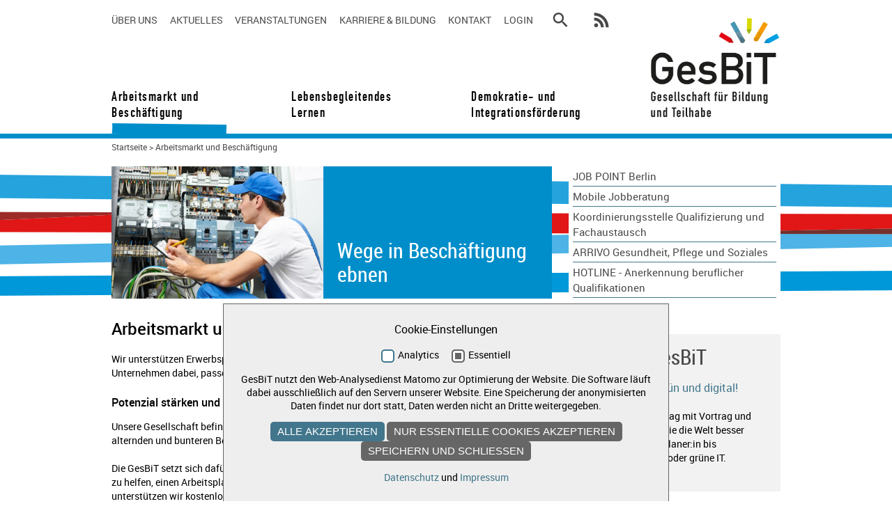

--- FILE ---
content_type: text/html; charset=utf-8
request_url: https://www.gesbit.de/arbeitsmarkt-und-beschaeftigung/
body_size: 6553
content:
<!DOCTYPE html>
<html dir="ltr" lang="de-DE" class="no-js">
<head>

<meta charset="utf-8">
<!-- 
	upgraded by GRID DESIGN www.typo-script.de

	This website is powered by TYPO3 - inspiring people to share!
	TYPO3 is a free open source Content Management Framework initially created by Kasper Skaarhoj and licensed under GNU/GPL.
	TYPO3 is copyright 1998-2026 of Kasper Skaarhoj. Extensions are copyright of their respective owners.
	Information and contribution at https://typo3.org/
-->



<title>Arbeitsmarkt und Beschäftigung - GesBiT - Gesellschaft für Bildung und Teilhabe mbH</title>
<meta http-equiv="x-ua-compatible" content="IE=edge,chrome=1" />
<meta name="generator" content="TYPO3 CMS" />
<meta name="viewport" content="width=device-width, initial-scale=1, maximum-scale=1" />
<meta name="robots" content="INDEX,FOLLOW" />
<meta name="twitter:card" content="summary" />


<link rel="stylesheet" href="/typo3temp/assets/compressed/merged-683ec3a568d28ca58a20a5ebbe836984-a6bc79cf5006ee00dbcd1a9c9706ebca.css?1768310059" media="all">
<link rel="stylesheet" href="/typo3temp/assets/compressed/merged-3ca55898a5cc31a77d254484c6dcee20-196712975c7412696c0698888355417c.css?1768310059" media="screen and (max-width:979px)">
<link rel="stylesheet" href="/typo3temp/assets/compressed/merged-23423cd64cca9382eee5d0b4de43293e-2430908d1e6af1d84297248d7eab62f5.css?1768310059" media="print">


<script src="/typo3temp/assets/compressed/merged-c935f90002adc7087503616e287a5eb2-69187a5faaaf57e1873fce91b92bccb9.js?1703078545"></script>



<script id="om-cookie-consent" type="application/json">{"group-1":{"gtm":"","cookie-1":{"body":["<!-- Matomo -->\n<script type=\"text\/javascript\">\n  var _paq = window._paq = window._paq || [];\n  \/* tracker methods like \"setCustomDimension\" should be called before \"trackPageView\" *\/\n  _paq.push(['trackPageView']);\n  _paq.push(['enableLinkTracking']);\n  (function() {\n    var u=\"https:\/\/www.gesbit.de\/piwik\/\";\n    _paq.push(['setTrackerUrl', u+'matomo.php']);\n    _paq.push(['setSiteId', '1']);\n    var d=document, g=d.createElement('script'), s=d.getElementsByTagName('script')[0];\n    g.type='text\/javascript'; g.async=true; g.src=u+'matomo.js'; s.parentNode.insertBefore(g,s);\n  })();\n<\/script>\n<!-- Matomo Image Tracker-->\n<noscript>\n<img src=\"https:\/\/www.gesbit.de\/piwik\/matomo.php?idsite=1&rec=1\" style=\"border:0\" alt=\"\" \/><\/noscript>\n<!-- End Matomo Code -->"]}},"group-2":{"gtm":""}}</script>
<link rel="canonical" href="/arbeitsmarkt-und-beschaeftigung/"/>
</head>
<body id="uid_10" class="pid_3">
<div class="wrapper">
    <div id="header">
    <div id="headerinner">
        <div id="headernaviwrap"><div id="metanaviwrap"><nav><ul id="metanavi"><li class="first"><a href="/ueber-uns/">Über uns</a></li><li><a href="/aktuelles-veranstaltungen/">Aktuelles</a></li><li><a href="/veranstaltungen/">Veranstaltungen</a></li><li><a href="/karriere-bildung/">Karriere & Bildung</a></li><li><a href="/kontakt/">Kontakt</a></li><li><a href="/login-logout/">Login</a></li></ul></nav><a href="/suche/"><img src="/typo3temp/assets/_processed_/5/f/csm_Lupe_bccde6a538.png" width="33" height="33"  id="lupe" border="0"  alt="zur Suche"  border="0"></a><img src="/typo3temp/assets/_processed_/f/6/csm_RSS_feed_5e59f5b210.png" width="33" height="33"  id="rssicon" border="0"  alt="RSS Feed abonnieren"  border="0"><div style="clear:both;"></div></div>
        <div id="hauptnaviwrap"><nav><ul id="hauptnavi"><li class="menuli10 akt first has-submenu"><a href="/arbeitsmarkt-und-beschaeftigung/" class="menua10 akt">Arbeitsmarkt und Beschäftigung</a><li class="menuli11 has-submenu"><a href="/lebensbegleitendes-lernen/" class="menua11">Lebensbegleitendes Lernen</a><li class="menuli12 last has-submenu"><a href="/demokratie-und-integrationsfoerderung/" class="menua12">Demokratie- und Integrationsförderung</a></ul></nav><div style="clear:both;"></div></div></div>
        <div id="smartnaviwrap"><a class="menu-link"></a><nav><ul id="smartnavi" class="level1"><li class="menuli10 akt first hassub"><a href="/arbeitsmarkt-und-beschaeftigung/" class="menua10 akt">Arbeitsmarkt und Beschäftigung</a><ul class="level2"><li class="first menu19"><a href="/arbeitsmarkt-und-beschaeftigung/job-point-berlin/">JOB POINT Berlin</a></li><li class="menu21"><a href="/arbeitsmarkt-und-beschaeftigung/mobile-jobberatung/">Mobile Jobberatung</a></li><li class="menu283"><a href="/arbeitsmarkt-und-beschaeftigung/koordinierungsstelle-qualifizierung-und-fachaustausch/">Koordinierungsstelle Qualifizierung und Fachaustausch</a></li><li class="menu125"><a href="/arbeitsmarkt-und-beschaeftigung/arrivo-berlin-soziales/">ARRIVO Gesundheit, Pflege und Soziales</a></li><li class="menu469"><a href="/arbeitsmarkt-und-beschaeftigung/hotline-anerkennung-beruflicher-qualifikationen/">HOTLINE - Anerkennung beruflicher Qualifikationen</a></li><li class="last menu246"><a href="/arbeitsmarkt-und-beschaeftigung/archiv/">Archiv</a></li></ul><li class="menuli11 hassub"><a href="/lebensbegleitendes-lernen/" class="menua11">Lebensbegleitendes Lernen</a><ul class="level2"><li class="first hassub menu461"><a href="/lebensbegleitendes-lernen/beratung-zu-bildung-beruf/">Beratung zu Bildung & Beruf</a><ul class="level3"><li class="last menu166"><a href="/lebensbegleitendes-lernen/beratung-zu-bildung-beruf/leichte-sprache/">Leichte Sprache</a></li></ul></li><li class="menu474"><a href="/lebensbegleitendes-lernen/alpha-buendnis-mitte/">Alpha-Bündnis Mitte</a></li><li class="hassub menu470"><a href="/lebensbegleitendes-lernen/emsa-erfolg-mit-sprache-und-abschluss/">EMSA -  Erfolg mit Sprache und Abschluss</a><ul class="level3"><li class="last menu471"><a href="/lebensbegleitendes-lernen/emsa-erfolg-mit-sprache-und-abschluss/netzwerkarbeit-mit-bildungsdienstleistenden/">Netzwerkarbeit mit Bildungsdienstleistenden</a></li></ul></li><li class="menu473"><a href="/lebensbegleitendes-lernen/fachberatung-berufliche-qualifizierung/">Fachberatung berufliche Qualifizierung</a></li><li class="menu281"><a href="/lebensbegleitendes-lernen/fachberatung-qualifizierungsberatung-fuer-kleine-und-mittlere-unternehmen/">Fachberatung Qualifizierungsberatung für kleine und mittlere Unternehmen</a></li><li class="hassub menu472"><a href="/lebensbegleitendes-lernen/wzb-wege-zum-berufsabschluss/">WzB – Wege zum Berufsabschluss</a><ul class="level3"><li class="last menu477"><a href="/lebensbegleitendes-lernen/wzb-wege-zum-berufsabschluss/informationsfilme/">Informationsfilme</a></li></ul></li><li class="last menu296"><a href="/lebensbegleitendes-lernen/archiv/">Archiv</a></li></ul><li class="menuli12 last hassub"><a href="/demokratie-und-integrationsfoerderung/" class="menua12">Demokratie- und Integrationsförderung</a><ul class="level2"><li class="first menu294"><a href="/demokratie-und-integrationsfoerderung/geschaeftsstelle-supervision-und-coaching-20/">Geschäftsstelle Supervision und Coaching 2.0</a></li><li class="last menu275"><a href="/demokratie-und-integrationsfoerderung/archiv/">Archiv</a></li></ul><li class="menuli7 first"><a href="/ueber-uns/" class="menua7">Über uns</a></li><li class="menuli463"><a href="/aktuelles-veranstaltungen/" class="menua463">Aktuelles</a></li><li class="menuli30"><a href="/veranstaltungen/" class="menua30">Veranstaltungen</a></li><li class="menuli464 hassub"><a href="/karriere-bildung/" class="menua464">Karriere & Bildung</a><ul class="level2"><li class="first menu465"><a href="https://www.johannesstift-diakonie.de/karriere-bildung/stellenangebote-bewerbung?tx_solr%5Bfilter%5D%5B0%5D=institiution%3AGesBiT" target="_blank">Stellenangebote & Bewerbung</a></li><li class="last menu466"><a href="https://bewerbung.jsd.de/bewerber-web?company=*-FIRMA-ID&amp;tenant=&amp;lang=D#position,id=fcde790b-2092-4ed1-846a-b93fb9dbe35c" target="_blank">Initiativbewerbung</a></li></ul><li class="menuli8"><a href="/kontakt/" class="menua8">Kontakt</a></li><li class="menuli9 last"><a href="/login-logout/" class="menua9">Login</a></li></ul></nav><a href="/suche/"><img src="/typo3conf/ext/rh_theme/Resources/Public/Img/Lupe.png" width="66" height="66"  id="lupe" border="0"  alt="zur Suche"  border="0"></a><div class="smartrssicon"><img src="/typo3temp/assets/_processed_/f/6/csm_RSS_feed_10cdd8c4e7.png" width="66" height="66"  id="rssicon" border="0"  alt="RSS Feed abonnieren"  border="0"></div></div>
        <div id="headerlogowrap"><a href="/"><img src="/typo3conf/ext/rh_theme/Resources/Public/Img/GesBit_Logo_neu.png" width="188" height="146"  id="logo" border="0"  alt="Logo mit Link zur Startseite"  border="0"></a></div>
        <div style="clear:both;"></div>
    </div>
    <div style="clear:both;"></div>
</div>
    
    <div id="main">
        <div id="startteaser">
            
        </div>
        <div id="breadcrumb"><a href="https://gesbit.de/">Startseite</a> > Arbeitsmarkt und Beschäftigung</div>
        <div id="content">
            <div id="left">
                <div id="mainteaserwrap"><div id="mainteaserimg"><img src="/fileadmin/_processed_/9/3/csm_gesbit_arbeit_beschaeftigung_teaser1_209d496ac0.jpg" width="800" height="500"   alt=""  border="0"></div><div class="hellblau mainteasertext"><div>Wege in Beschäftigung ebnen</div></div><div style="clear:both;"></div></div>
                <div id="leftcontent">
                    <!--TYPO3SEARCH_begin-->
                    <article>
                        

        
            
        
        <div id="c86" class="frame csc-frame-default frame-default frame-type-text pb-4">
            
            
                



            
            
                

    
        <div class="csc-header">
            <header>
                

    
            <h1 class="">
                Arbeitsmarkt und Beschäftigung
            </h1>
        



                



                



            </header>
        </div>
    



            
            

    <p class="bodytext">Wir unterstützen Erwerbspersonen bei der <strong>Entwicklung ihrer Karriere</strong> und der Jobsuche und helfen Unternehmen dabei, passende Mitarbeitende zu finden.</p>
<h2>Potenzial stärken und Karrieren möglich machen</h2>
<p class="bodytext">Unsere Gesellschaft befindet sich inmitten eines demografischen Wandels hin zu einer geringeren, alternden und bunteren Bevölkerung. Das wirkt sich auch auf den Arbeitsmarkt aus.</p>
<p class="bodytext">Die GesBiT setzt sich dafür ein, das Potenzial von Erwerbspersonen zu stärken und Menschen dabei zu helfen, einen Arbeitsplatz auf dem sogenannten ersten Arbeitsmarkt zu finden. Unternehmen unterstützen wir kostenlos mit persönlicher Beratung oder einer Online-Stellenbörse, um schnell und unbürokratisch die passenden Mitarbeitenden zu finden. Arbeitssuchende unterstützen wir durch individuelle Beratung und aktive Begleitung beim Einstieg in den Arbeitsmarkt.&nbsp;</p>
<p class="bodytext">Darüber hinaus stärken wir die Beratungsqualität von Begleitpersonen wie Jobcoaches durch geeignete Qualifizierungskonzepte, um spezifische Problemlagen und Vermittlungshemmnisse besser zu erkennen.&nbsp;</p>
<p class="bodytext">Unser Ziel im Geschäftsfeld Arbeitsmarkt und Beschäftigung ist es, Menschen erfolgreich in den Arbeitsmarkt zu integrieren.</p>


            
                



            
            
                



            
        </div>
    

<div class="tx-dce-pi1">
	
	<div class="gesbit_teaser">
		
	
        <div class="teaser_image_wrap">    
			
                   <a href="/arbeitsmarkt-und-beschaeftigung/job-point-berlin/"><img src="/fileadmin/_processed_/c/d/csm_JP-NK_12_gro%C3%9F_581e31287e.jpg" width="632" height="632" alt="" /></a>
            
		</div>
        
	<div class="teaser_text_wrap">
		<div class="headline_klein">
			<h2><a href="/arbeitsmarkt-und-beschaeftigung/job-point-berlin/">JOB POINT Berlin</a></h2>
		</div>
		
		<div class="teaser_text">
			<p class="bodytext">Der JOB POINT Berlin ist ein Ladengeschäft mit kostenfreien Services rund um das Thema Arbeit. Arbeitssuchende und Arbeitgeber*innen können hier auf kurzem Wege unbürokratisch miteinander in Kontakt treten.</p>
		</div>
			
		<!--<div class="teaser_link">
	<a href="/arbeitsmarkt-und-beschaeftigung/job-point-berlin/">weiterlesen</a>
		</div>-->
	</div>
		<div style="clear:both;"></div>
	</div>

</div><div class="tx-dce-pi1">
	
	<div class="gesbit_teaser">
		
	
        <div class="teaser_image_wrap">    
			
                   <a href="/arbeitsmarkt-und-beschaeftigung/mobile-jobberatung/"><img src="/fileadmin/_processed_/5/a/csm_Beratung_Mobijob_klein-7_5ce6cc10e4.jpg" width="632" height="632" alt="" /></a>
            
		</div>
        
	<div class="teaser_text_wrap">
		<div class="headline_klein">
			<h2><a href="/arbeitsmarkt-und-beschaeftigung/mobile-jobberatung/">MobiJob - Mobile Jobberatung für geflüchtete Menschen</a></h2>
		</div>
		
		<div class="teaser_text">
			<p class="bodytext">Die mobilen Jobberater*innen sind Wegbegleiter*innen für geflüchtete Menschen und informieren über den deutschen Bildungs- und Arbeitsmarkt.</p>
		</div>
			
		<!--<div class="teaser_link">
	<a href="/arbeitsmarkt-und-beschaeftigung/mobile-jobberatung/">weiterlesen</a>
		</div>-->
	</div>
		<div style="clear:both;"></div>
	</div>

</div><div class="tx-dce-pi1">
	
	<div class="gesbit_teaser">
		
	
        <div class="teaser_image_wrap">    
			
                   <a href="/arbeitsmarkt-und-beschaeftigung/koordinierungsstelle-qualifizierung-und-fachaustausch/"><img src="/fileadmin/_processed_/c/e/csm__D1A246196_39870fc117.jpg" width="632" height="632" alt="" /></a>
            
		</div>
        
	<div class="teaser_text_wrap">
		<div class="headline_klein">
			<h2><a href="/arbeitsmarkt-und-beschaeftigung/koordinierungsstelle-qualifizierung-und-fachaustausch/">Koordinierungsstelle Qualifizierung und Fachaustausch</a></h2>
		</div>
		
		<div class="teaser_text">
			<p class="bodytext">Das Projekt <a href="https://www.gesbit.de/arbeitsmarkt-und-beschaeftigung/koordinierungsstelle-qualifizierung-und-fachaustausch/" target="_blank" rel="noreferrer noopener">Koordinierungsstelle für Qualifizierung und Fachaustausch (KQF)</a> bietet allen Berliner <span lang="en">Jobcoaches</span> innerhalb des Landesinstruments <a href="https://www.berlin.de/sen/arbeit/beschaeftigung/jobcoaching/" target="_blank" rel="noreferrer noopener">Berliner Jobcoaching (BJC)</a> ein auf ihre Bedarfe und Kompetenzen abgestimmtes Weiterbildungsangebot an.</p>
		</div>
			
		<!--<div class="teaser_link">
	<a href="/arbeitsmarkt-und-beschaeftigung/koordinierungsstelle-qualifizierung-und-fachaustausch/">weiterlesen</a>
		</div>-->
	</div>
		<div style="clear:both;"></div>
	</div>

</div><div class="tx-dce-pi1">
	
	<div class="gesbit_teaser">
		
	
        <div class="teaser_image_wrap">    
			
                   <a href="/arbeitsmarkt-und-beschaeftigung/arrivo-berlin-soziales/"><img src="/fileadmin/_processed_/c/c/csm_Kita_3___Stephanie_Steinkopf_Ostkreuz_be85df14a5.jpg" width="632" height="632" alt="" /></a>
            
		</div>
        
	<div class="teaser_text_wrap">
		<div class="headline_klein">
			<h2><a href="/arbeitsmarkt-und-beschaeftigung/arrivo-berlin-soziales/">ARRIVO Gesundheit, Pflege und Soziales</a></h2>
		</div>
		
		<div class="teaser_text">
			<p class="bodytext">Das Projekt ARRIVO Gesundheit, Pflege und Soziales bietet Beratung, Berufsorientierung und Berufsvorbereitung in den Bereichen Gesundheit, Pflege und Soziales. Das Angebot richtet sich an Menschen, die besondere Unterstützung beim Einstieg in Ausbildung und Arbeit brauchen.</p>
		</div>
			
		<!--<div class="teaser_link">
	<a href="/arbeitsmarkt-und-beschaeftigung/arrivo-berlin-soziales/">weiterlesen</a>
		</div>-->
	</div>
		<div style="clear:both;"></div>
	</div>

</div><div class="tx-dce-pi1">
	
	<div class="gesbit_teaser">
		
	
        <div class="teaser_image_wrap">    
			
                   <a href="/arbeitsmarkt-und-beschaeftigung/hotline-anerkennung-beruflicher-qualifikationen/"><img src="/fileadmin/_processed_/8/5/csm_hotline_logo_57cdcabe9f.png" width="632" height="632" alt="" /></a>
            
		</div>
        
	<div class="teaser_text_wrap">
		<div class="headline_klein">
			<h2><a href="/arbeitsmarkt-und-beschaeftigung/hotline-anerkennung-beruflicher-qualifikationen/">HOTLINE - Anerkennung beruflicher Abschlüsse aus dem Ausland</a></h2>
		</div>
		
		<div class="teaser_text">
			<p class="bodytext">Hotline ist ein Projekt, das telefonisch Antworten zur Anerkennung im Ausland erworbener Berufsabschlüsse gibt. Die Beratung findet auf Deutsch, Englisch, Türkisch und weiteren Sprachen statt.</p>
		</div>
			
		<!--<div class="teaser_link">
	<a href="/arbeitsmarkt-und-beschaeftigung/hotline-anerkennung-beruflicher-qualifikationen/">weiterlesen</a>
		</div>-->
	</div>
		<div style="clear:both;"></div>
	</div>

</div>
                    </article>
                    <!--TYPO3SEARCH_end-->
                </div>
            </div>
            <div id="right">
                <div id="subnaviboxwrap"><div id="subnavibox"><ul class="level1"><li class="first menu19"><a href="/arbeitsmarkt-und-beschaeftigung/job-point-berlin/">JOB POINT Berlin</a></li><li class="menu21"><a href="/arbeitsmarkt-und-beschaeftigung/mobile-jobberatung/">Mobile Jobberatung</a></li><li class="menu283"><a href="/arbeitsmarkt-und-beschaeftigung/koordinierungsstelle-qualifizierung-und-fachaustausch/">Koordinierungsstelle Qualifizierung und Fachaustausch</a></li><li class="menu125"><a href="/arbeitsmarkt-und-beschaeftigung/arrivo-berlin-soziales/">ARRIVO Gesundheit, Pflege und Soziales</a></li><li class="menu469"><a href="/arbeitsmarkt-und-beschaeftigung/hotline-anerkennung-beruflicher-qualifikationen/">HOTLINE - Anerkennung beruflicher Qualifikationen</a></li><li class="last menu246"><a href="/arbeitsmarkt-und-beschaeftigung/archiv/">Archiv</a></li></ul></div><div style="clear:both; "></div></div>
                <!--TYPO3SEARCH_begin-->
                <article>
                    <div class="rightbox">

        
            
        
        <div id="c81" class="frame csc-frame-default frame-default frame-type-news_newsliststicky pb-4">
            
            
                



            
            
                



            
            

    
    <div class="news">

<h2>Aus der GesBiT</h2>


	

	
			<div class="news-list-view">




				
						
							<!--
	=====================
		Partials/List/Item.html
-->









<!-- intern -->


<!-- blog -->



<!-- extern -->



<!-- News rechte Spalte -->


<div class="article articletype-0" itemscope="itemscope" itemtype="http://schema.org/Article">
	

	<!-- header -->
	<div class="news-text-wrap">
	<div class="header">
		<h3>
			<a title="Jobs mit Sinn: Grün und digital!" href="/aus-der-gesbit/news-detail/jobs-mit-sinn-gruen-und-digital-1/">
				<span itemprop="headline">Jobs mit Sinn: Grün und digital!</span>
			</a>
		</h3>
	</div>
	<div class="news-date-wrap">
	<!-- date -->
			<span class="news-list-date">
				<time datetime="2026-02-09">
					09.02.2026
					<meta itemprop="datePublished" content="2026-02-09" />
				</time>
			</span>
		</div>
	<!-- teaser -->
	<div class="teaser-text">
		
				<span itemprop="description"><p class="bodytext">Ein bunter Nachmittag mit Vortrag und Gespräch zu Jobs, die die Welt besser machen, von Stadtplaner:in bis Umwelttechniker:in oder grüne IT.
</p>
<p class="bodytext">&nbsp;</p></span>
			
	</div>


</div>
<div style="clear:both;"></div>
</div>


<!-- Blog rechte Spalte -->



						
					

			</div>
		



</div>



            
                



            
            
                



            
        </div>
    

</div>
                </article>
                <!--TYPO3SEARCH_end-->
            </div>
            <div style="clear:both"></div>
        </div>
    </div>

    <div class="push"></div>
</div>
<div id="footer">
  <div id="footerbox"><div id="footerinner"><div id="footerlinkswrap"><div class="linkblock"><h3><a href="/arbeitsmarkt-und-beschaeftigung/">Arbeitsmarkt und Beschäftigung</a></h3><nav><ul><li><a href="/arbeitsmarkt-und-beschaeftigung/job-point-berlin/">JOB POINT Berlin</a></li><li><a href="/arbeitsmarkt-und-beschaeftigung/mobile-jobberatung/">Mobile Jobberatung</a></li><li><a href="/arbeitsmarkt-und-beschaeftigung/koordinierungsstelle-qualifizierung-und-fachaustausch/">Koordinierungsstelle Qualifizierung und Fachaustausch</a></li><li><a href="/arbeitsmarkt-und-beschaeftigung/arrivo-berlin-soziales/">ARRIVO Gesundheit, Pflege und Soziales</a></li><li><a href="/arbeitsmarkt-und-beschaeftigung/hotline-anerkennung-beruflicher-qualifikationen/">HOTLINE - Anerkennung beruflicher Qualifikationen</a></li><li><a href="/arbeitsmarkt-und-beschaeftigung/archiv/">Archiv</a></li></ul></nav></div><div class="linkblock"><h3><a href="/lebensbegleitendes-lernen/">Lebensbegleitendes Lernen</a></h3><nav><ul><li><a href="/lebensbegleitendes-lernen/beratung-zu-bildung-beruf/">Beratung zu Bildung & Beruf</a></li><li><a href="/lebensbegleitendes-lernen/alpha-buendnis-mitte/">Alpha-Bündnis Mitte</a></li><li><a href="/lebensbegleitendes-lernen/emsa-erfolg-mit-sprache-und-abschluss/">EMSA -  Erfolg mit Sprache und Abschluss</a></li><li><a href="/lebensbegleitendes-lernen/fachberatung-berufliche-qualifizierung/">Fachberatung berufliche Qualifizierung</a></li><li><a href="/lebensbegleitendes-lernen/fachberatung-qualifizierungsberatung-fuer-kleine-und-mittlere-unternehmen/">Fachberatung Qualifizierungsberatung für kleine und mittlere Unternehmen</a></li><li><a href="/lebensbegleitendes-lernen/wzb-wege-zum-berufsabschluss/">WzB – Wege zum Berufsabschluss</a></li><li><a href="/lebensbegleitendes-lernen/archiv/">Archiv</a></li></ul></nav></div><div class="linkblock"><h3><a href="/demokratie-und-integrationsfoerderung/">Demokratie- und Integrationsförderung</a></h3><nav><ul><li><a href="/demokratie-und-integrationsfoerderung/geschaeftsstelle-supervision-und-coaching-20/">Geschäftsstelle Supervision und Coaching 2.0</a></li><li><a href="/demokratie-und-integrationsfoerderung/archiv/">Archiv</a></li></ul></nav></div><div class="linkblock"><h3>Service</h3><nav><ul><li><a href="/ueber-uns/">Über uns</a></li><li><a href="/aktuelles-veranstaltungen/">Aktuelles</a></li><li><a href="/veranstaltungen/">Veranstaltungen</a></li><li><a href="/karriere-bildung/">Karriere & Bildung</a></li><li><a href="/kontakt/">Kontakt</a></li><li><a href="/login-logout/">Login</a></li></ul></nav></div></div>
<div data-lang="de" data-mail-url="mailto:" data-media-url="null" data-orientation="horizontal" data-referrer-track="null" data-theme="white" data-twitter-via="null" data-services="[&quot;facebook&quot;,&quot;twitter&quot;,&quot;mail&quot;]" class="shariff"></div>
<div style="clear:both;"></div></div><div style="clear:both;"></div></div><div id="footerbottom"><div id="footerbottomlinks">© 2026 GesBiT - Gesellschaft für Bildung und Teilhabe mbH</div><div id="footernaviwrap"><nav><ul id="footernavi"><li class="first"><a href="/kontakt/">Kontakt</a></li><li><a href="/impressum/">Impressum</a></li><li><a href="/datenschutz/">Datenschutz</a></li><li><a class="printlink" href="javascript:window.print();">Drucken</a></li></ul></nav></div></div>
  <div style="clear:both;"></div>
</div>
  

	<div class="tx-om-cookie-consent">
		
		<div class="om-cookie-panel" data-omcookie-panel="1">
			<h3>Cookie-Einstellungen</h3>
			<div class="cookie-panel__selection">
				<form>
					
						<div class="cookie-panel__checkbox-wrap">
							<input class="cookie-panel__checkbox " autocomplete="off" data-omcookie-panel-grp="1" id="group-1" type="checkbox"  value="group-1" />
							<label for="group-1">Analytics</label>
						</div>
					
						<div class="cookie-panel__checkbox-wrap">
							<input class="cookie-panel__checkbox cookie-panel__checkbox--state-inactiv" autocomplete="off" data-omcookie-panel-grp="1" id="group-2" type="checkbox" checked=1 data-omcookie-panel-essential="1" disabled="disabled" value="group-2" />
							<label for="group-2">Essentiell</label>
						</div>
					
				</form>
			</div>
			<div class="cookie-panel__description">
				<p class="bodytext"> <span id="cn-notice-text">GesBiT nutzt den Web-Analysedienst Matomo zur Optimierung der Website.  Die Software läuft dabei ausschließlich auf den Servern unserer Website.  Eine Speicherung der anonymisierten Daten findet nur dort statt, Daten werden nicht an Dritte weitergegeben. </span></p>
			</div>
			<div class="cookie-panel__control">
				<button data-omcookie-panel-save="all" class="cookie-panel__button cookie-panel__button--color--green">Alle akzeptieren</button>
				
					<button data-omcookie-panel-save="min" class="cookie-panel__button">Nur essentielle Cookies akzeptieren</button>
				
				<button data-omcookie-panel-save="save" class="cookie-panel__button">Speichern und schließen</button>
			</div>
			
				<div class="cookie-panel__link">
					<a href="/datenschutz/">Datenschutz</a>
					und
					<a href="/impressum/">Impressum</a>
				</div>
			
		</div>
	
	</div>

<script src="/typo3temp/assets/compressed/merged-240fb0d7676d8a9f8173124369a13fb3-1237b9fc76168fb4e67b488f3eb8848a.js?1703078545"></script>
<script src="/typo3temp/assets/compressed/FrontEnd-645c5051582a6b24b46bb79d127733a6.js?1703078545" async="async" defer="defer"></script>


</body>
</html>

--- FILE ---
content_type: text/css; charset=utf-8
request_url: https://www.gesbit.de/typo3temp/assets/compressed/merged-683ec3a568d28ca58a20a5ebbe836984-a6bc79cf5006ee00dbcd1a9c9706ebca.css?1768310059
body_size: 21980
content:
[data-omcookie-panel-show]{cursor:pointer;}.om-cookie-panel{padding:25px;z-index:9999;background:#eee;position:fixed;bottom:0;width:100%;left:0;box-sizing:border-box;border-top:1px solid #666;font-size:14px;transform:translateY(100%) translateX(0);transition:transform 0.5s ease;text-align:center;}@media (min-width:1024px){.om-cookie-panel{width:50vw;left:50%;transform:translateY(100%) translateX(-50%);border-left:1px solid #666;border-right:1px solid #666;}}.om-cookie-panel.active{transform:translateY(0) translateX(0);}@media (min-width:1024px){.om-cookie-panel.active{transform:translateY(0) translateX(-50%);}}.om-cookie-panel h3{margin:0;padding:0 0 1em;text-align:middle;}.om-cookie-panel p{margin:0;padding:1em 0;}.om-cookie-panel .cookie-panel__checkbox{display:none;}.om-cookie-panel .cookie-panel__checkbox + label{cursor:pointer;line-height:1.1;font-weight:400;display:block;}.om-cookie-panel .cookie-panel__checkbox + label::before{width:15px;height:15px;border-radius:5px;border:2px solid #42768C;background-color:#fff;display:block;content:"";float:left;margin-right:5px;}.om-cookie-panel .cookie-panel__checkbox:checked + label::before{box-shadow:inset 0 0 0 3px #fff;background-color:#42768C;}.om-cookie-panel .cookie-panel__checkbox--state-inactiv + label::before{border-color:#666;}.om-cookie-panel .cookie-panel__checkbox--state-inactiv:checked + label::before{background-color:#666;}.om-cookie-panel .cookie-panel__checkbox-wrap{display:inline-block;line-height:1.1;}.om-cookie-panel .cookie-panel__checkbox-wrap + .cookie-panel__checkbox-wrap{margin-left:15px;}.om-cookie-panel .cookie-panel__description{clear:both;}.om-cookie-panel .cookie-panel__link{padding-top:1em;}.om-cookie-panel .cookie-panel__button{background:#666;color:#fff;padding:5px 10px;border:none;border-radius:5px;display:block;width:100%;cursor:pointer;font-size:1.1em;text-transform:uppercase;}.om-cookie-panel .cookie-panel__button + .cookie-panel__button{margin-top:15px;}@media (min-width:1024px){.om-cookie-panel .cookie-panel__button{width:auto;display:inline-block;}.om-cookie-panel .cookie-panel__button + .cookie-panel__button{margin-top:0;}}.om-cookie-panel .cookie-panel__button--color--green{background-color:#42768C;}.om-cookie-panel .cookie-panel__attribution{position:absolute;bottom:5px;right:25px;font-size:9px;font-style:italic;text-align:center;}.om-cookie-panel .cookie-panel__attribution a{color:inherit;text-decoration:none;}.om-cookie-info table{border:1px solid black;border-collapse:collapse;}.om-cookie-info table th,.om-cookie-info table td{padding:10px 5px;border:1px solid black;}.om-cookie-info table p{margin-top:0;}.om-cookie-info table p:last-child{margin-bottom:0;padding-bottom:0;}.cookie-panel__attribution{display:none;}.cookie-panel__link a{color:#42768C;text-decoration:none;}.tx-seminars-pi1-clear{clear:both;width:1px;height:1px;}.tx-seminars-pi1-error{color:#f00;background-color:inherit;font-weight:bold;}.tx-seminars-pi1-hidden{display:none;visibility:hidden;}.tx-seminars-pi1-listrow table{background-color:#fff;color:#000;}.tx-seminars-pi1-listrow th,.tx-seminars-pi1-listrow td{margin:0;border-spacing:0;vertical-align:top;}.tx-seminars-pi1-listrow td{padding:.2em .5em;}.tx-seminars-pi1-listrow th{font-weight:bold;text-align:center;}.tx-seminars-pi1-listrow th a{display:block;padding:.2em .5em;}.tx-seminars-pi1-listrow img.category_image{margin:0 2px;border:none;}.tx-seminars-pi1-listrow table ul{list-style:none;}th.tx-seminars-pi1-expiry,th.tx-seminars-pi1-seats,th.tx-seminars-pi1-total-price,th.tx-seminars-pi1-registration,th.tx-seminars-pi1-attached-files,th.tx-seminars-pi1-status,th.tx-seminars-pi1-edit,th.tx-seminars-pi1-list-registrations{padding:.2em .5em;}th.tx-seminars-pi1-title{text-align:left;}.tx-seminars-pi1-title a{display:block;}.tx-seminars-pi1-date,td.tx-seminars-pi1-expiry,.tx-seminars-pi1-vacancies,.tx-seminars-pi1-price,.tx-seminars-pi1-uid{text-align:right;}.tx-seminars-pi1-date{white-space:nowrap;}.tx-seminars-pi1-seats{text-align:center;}.tx-seminars-pi1-listrow .listrow-odd,.tx-seminars-pi1-listrow th{background-color:#f0f0f0;color:inherit;}.tx-seminars-pi1-listrow tr{background-color:#fff;color:inherit;}.tx-seminars-pi1-listrow tr:hover{background-color:#e0e0e0;color:inherit;}.tx-seminars-pi1-vacancies-available .tx-seminars-pi1-square{background-color:#00a500;color:inherit;}.tx-seminars-pi1-vacancies-2 .tx-seminars-pi1-square,.tx-seminars-pi1-vacancies-1 .tx-seminars-pi1-square{background-color:#ffff3c;color:inherit;}.tx-seminars-pi1-vacancies-0 .tx-seminars-pi1-square,.tx-seminars-pi1-canceled .tx-seminars-pi1-square{background-color:#c30000;color:inherit;}.tx-seminars-pi1-registration-deadline-over .tx-seminars-pi1-square{background-color:transparent;color:inherit;}.tx-seminars-pi1-canceled td{text-decoration:line-through;}.tx-seminars-pi1-canceled td.tx-seminars-pi1-vacancies{text-decoration:none;}div.tx-seminars-pi1-selectorwidget{border:1px solid #ccc;}.tx-seminars-pi1-selectorwidget p{clear:left;}.tx-seminars-pi1-selectorwidget .tx-seminars-pi1-optionbox{float:left;padding-bottom:.5em;}.tx-seminars-pi1-selectorwidget .tx-seminars-pi1-optionbox select{width:100%;}#tx-seminars-pi1-optionbox-1,#tx-seminars-pi1-optionbox-2,#tx-seminars-pi1-optionbox-3,#tx-seminars-pi1-optionbox-4,#tx-seminars-pi1-optionbox-5{width:20%;}#tx_seminars_pi1_price_from,#tx_seminars_pi1_price_to{width:6em;}table.tx-seminars-pi1-timeslots{background-color:#fff;color:#000;border:1px solid #000;}table.tx-seminars-pi1-timeslots th{background-color:#f0f0f0;color:inherit;text-align:left;padding:5px;}table.tx-seminars-pi1-timeslots td{padding:5px;}.tx-seminars-display-block{display:block;}.tx-seminars-display-none{display:none;}.tx-seminars-visually-hidden{border:0 !important;clip:rect(0,0,0,0) !important;height:1px !important;margin:-1px !important;overflow:hidden !important;padding:0 !important;position:absolute !important;white-space:nowrap !important;width:1px !important;}form.tx-seminars-frontendeditor input[type="datetime-local"],form.tx-seminars-frontendeditor input[type="number"],form.tx-seminars-frontendeditor input[autocomplete="number"]{width:13em;}form.tx-seminars-frontendeditor label{user-select:none;}form.tx-seminars-event-registration input[type="number"]{width:3em;}form.tx-seminars-event-registration label{user-select:none;}.tx_evoweb_sfregister iframe#bargraph{display:none;height:14px;width:372px;border:none}.tx_evoweb_sfregister iframe#bargraph.show{display:block}.tx_evoweb_sfregister meter#bargraph{display:none;background:#efefef;box-sizing:border-box;border:1px solid #ccc;border-top:none;border-radius:0 0 10px 10px;height:11px;width:100%}.tx_evoweb_sfregister meter#bargraph.show{display:block}.tx_evoweb_sfregister meter#bargraph .meter-inner-element{-webkit-appearance:inherit;-moz-appearance:inherit;appearance:inherit;box-sizing:inherit;height:100%;width:100%;background:#efefef;border:none;border-radius:0 0 10px 10px}.tx_evoweb_sfregister meter#bargraph .meter-bar{height:100%;width:100%;box-sizing:border-box;background:#efefef;border:none;border-radius:0 0 10px 10px}.tx_evoweb_sfregister meter#bargraph .meter-even-less-good-value,.tx_evoweb_sfregister meter#bargraph .meter-optimum-value,.tx_evoweb_sfregister meter#bargraph .meter-suboptimum-value{width:100%;height:100%;box-sizing:border-box;user-modify:read-only;border-radius:0 0 10px 10px}.tx_evoweb_sfregister meter#bargraph .meter-optimum-value{background:#3c5c00}.tx_evoweb_sfregister meter#bargraph .meter-suboptimum-value{background:#f5d000}.tx_evoweb_sfregister meter#bargraph .meter-even-less-good-value{background:#d14900}.tx_evoweb_sfregister meter#bargraph::-webkit-meter-inner-element{background:#efefef;border:none;border-radius:0 0 10px 10px}.tx_evoweb_sfregister meter#bargraph::-webkit-meter-bar{background:#efefef;border:1px solid #ccc;border-top:none;border-radius:0 0 10px 10px}.tx_evoweb_sfregister meter#bargraph::-webkit-meter-even-less-good-value,.tx_evoweb_sfregister meter#bargraph::-webkit-meter-optimum-value,.tx_evoweb_sfregister meter#bargraph::-webkit-meter-suboptimum-value{border-radius:0 0 10px 10px}.tx_evoweb_sfregister meter#bargraph::-webkit-meter-optimum-value{background:#3c5c00}.tx_evoweb_sfregister meter#bargraph::-webkit-meter-suboptimum-value{background:#f5d000}.tx_evoweb_sfregister meter#bargraph::-webkit-meter-even-less-good-value{background:#d14900}.tx_evoweb_sfregister meter#bargraph::-moz-meter-inner-element{background:#efefef}.tx_evoweb_sfregister meter#bargraph::-moz-meter-bar{background:#efefef;border:none;border-radius:0 0 10px 10px}.tx_evoweb_sfregister meter#bargraph:-moz-meter-optimum::-moz-meter-bar,.tx_evoweb_sfregister meter#bargraph:-moz-meter-sub-optimum::-moz-meter-bar,.tx_evoweb_sfregister meter#bargraph:-moz-meter-sub-sub-optimum::-moz-meter-bar{border-radius:0 0 10px 10px}.tx_evoweb_sfregister meter#bargraph:-moz-meter-optimum::-moz-meter-bar{background:#3c5c00}.tx_evoweb_sfregister meter#bargraph:-moz-meter-sub-optimum::-moz-meter-bar{background:#f5d000}.tx_evoweb_sfregister meter#bargraph:-moz-meter-sub-sub-optimum::-moz-meter-bar{background:#d14900}.tx_evoweb_sfregister #sfrZone_loading{position:relative;top:-35px;left:-13px;margin-left:50%}.tx_evoweb_sfregister .grecaptcha-badge{margin-right:-10000px}.fa,.fab,.fal,.far,.fas{-moz-osx-font-smoothing:grayscale;-webkit-font-smoothing:antialiased;display:inline-block;font-style:normal;font-variant:normal;text-rendering:auto;line-height:1}.fa-lg{font-size:1.33333333em;line-height:.75em;vertical-align:-.0667em}.fa-xs{font-size:.75em}.fa-sm{font-size:.875em}.fa-1x{font-size:1em}.fa-2x{font-size:2em}.fa-3x{font-size:3em}.fa-4x{font-size:4em}.fa-5x{font-size:5em}.fa-6x{font-size:6em}.fa-7x{font-size:7em}.fa-8x{font-size:8em}.fa-9x{font-size:9em}.fa-10x{font-size:10em}.fa-fw{text-align:center;width:1.25em}.fa-ul{list-style-type:none;margin-left:2.5em;padding-left:0}.fa-ul>li{position:relative}.fa-li{left:-2em;position:absolute;text-align:center;width:2em;line-height:inherit}.fa-border{border-radius:.1em;border:.08em solid #eee;padding:.2em .25em .15em}.fa-pull-left{float:left}.fa-pull-right{float:right}.fa.fa-pull-left,.fab.fa-pull-left,.fal.fa-pull-left,.far.fa-pull-left,.fas.fa-pull-left{margin-right:.3em}.fa.fa-pull-right,.fab.fa-pull-right,.fal.fa-pull-right,.far.fa-pull-right,.fas.fa-pull-right{margin-left:.3em}.fa-spin{-webkit-animation:fa-spin 2s infinite linear;animation:fa-spin 2s infinite linear}.fa-pulse{-webkit-animation:fa-spin 1s infinite steps(8);animation:fa-spin 1s infinite steps(8)}@-webkit-keyframes fa-spin{0%{-webkit-transform:rotate(0deg);transform:rotate(0deg)}to{-webkit-transform:rotate(1turn);transform:rotate(1turn)}}@keyframes fa-spin{0%{-webkit-transform:rotate(0deg);transform:rotate(0deg)}to{-webkit-transform:rotate(1turn);transform:rotate(1turn)}}.fa-rotate-90{-ms-filter:"progid:DXImageTransform.Microsoft.BasicImage(rotation=1)";-webkit-transform:rotate(90deg);transform:rotate(90deg)}.fa-rotate-180{-ms-filter:"progid:DXImageTransform.Microsoft.BasicImage(rotation=2)";-webkit-transform:rotate(180deg);transform:rotate(180deg)}.fa-rotate-270{-ms-filter:"progid:DXImageTransform.Microsoft.BasicImage(rotation=3)";-webkit-transform:rotate(270deg);transform:rotate(270deg)}.fa-flip-horizontal{-ms-filter:"progid:DXImageTransform.Microsoft.BasicImage(rotation=0,mirror=1)";-webkit-transform:scaleX(-1);transform:scaleX(-1)}.fa-flip-vertical{-webkit-transform:scaleY(-1);transform:scaleY(-1)}.fa-flip-both,.fa-flip-horizontal.fa-flip-vertical,.fa-flip-vertical{-ms-filter:"progid:DXImageTransform.Microsoft.BasicImage(rotation=2,mirror=1)"}.fa-flip-both,.fa-flip-horizontal.fa-flip-vertical{-webkit-transform:scale(-1);transform:scale(-1)}:root .fa-flip-both,:root .fa-flip-horizontal,:root .fa-flip-vertical,:root .fa-rotate-90,:root .fa-rotate-180,:root .fa-rotate-270{-webkit-filter:none;filter:none}.fa-stack{display:inline-block;height:2em;line-height:2em;position:relative;vertical-align:middle;width:2em}.fa-stack-1x,.fa-stack-2x{left:0;position:absolute;text-align:center;width:100%}.fa-stack-1x{line-height:inherit}.fa-stack-2x{font-size:2em}.fa-inverse{color:#fff}.fa-500px:before{content:"\F26E"}.fa-accessible-icon:before{content:"\F368"}.fa-accusoft:before{content:"\F369"}.fa-acquisitions-incorporated:before{content:"\F6AF"}.fa-ad:before{content:"\F641"}.fa-address-book:before{content:"\F2B9"}.fa-address-card:before{content:"\F2BB"}.fa-adjust:before{content:"\F042"}.fa-adn:before{content:"\F170"}.fa-adobe:before{content:"\F778"}.fa-adversal:before{content:"\F36A"}.fa-affiliatetheme:before{content:"\F36B"}.fa-air-freshener:before{content:"\F5D0"}.fa-airbnb:before{content:"\F834"}.fa-algolia:before{content:"\F36C"}.fa-align-center:before{content:"\F037"}.fa-align-justify:before{content:"\F039"}.fa-align-left:before{content:"\F036"}.fa-align-right:before{content:"\F038"}.fa-alipay:before{content:"\F642"}.fa-allergies:before{content:"\F461"}.fa-amazon:before{content:"\F270"}.fa-amazon-pay:before{content:"\F42C"}.fa-ambulance:before{content:"\F0F9"}.fa-american-sign-language-interpreting:before{content:"\F2A3"}.fa-amilia:before{content:"\F36D"}.fa-anchor:before{content:"\F13D"}.fa-android:before{content:"\F17B"}.fa-angellist:before{content:"\F209"}.fa-angle-double-down:before{content:"\F103"}.fa-angle-double-left:before{content:"\F100"}.fa-angle-double-right:before{content:"\F101"}.fa-angle-double-up:before{content:"\F102"}.fa-angle-down:before{content:"\F107"}.fa-angle-left:before{content:"\F104"}.fa-angle-right:before{content:"\F105"}.fa-angle-up:before{content:"\F106"}.fa-angry:before{content:"\F556"}.fa-angrycreative:before{content:"\F36E"}.fa-angular:before{content:"\F420"}.fa-ankh:before{content:"\F644"}.fa-app-store:before{content:"\F36F"}.fa-app-store-ios:before{content:"\F370"}.fa-apper:before{content:"\F371"}.fa-apple:before{content:"\F179"}.fa-apple-alt:before{content:"\F5D1"}.fa-apple-pay:before{content:"\F415"}.fa-archive:before{content:"\F187"}.fa-archway:before{content:"\F557"}.fa-arrow-alt-circle-down:before{content:"\F358"}.fa-arrow-alt-circle-left:before{content:"\F359"}.fa-arrow-alt-circle-right:before{content:"\F35A"}.fa-arrow-alt-circle-up:before{content:"\F35B"}.fa-arrow-circle-down:before{content:"\F0AB"}.fa-arrow-circle-left:before{content:"\F0A8"}.fa-arrow-circle-right:before{content:"\F0A9"}.fa-arrow-circle-up:before{content:"\F0AA"}.fa-arrow-down:before{content:"\F063"}.fa-arrow-left:before{content:"\F060"}.fa-arrow-right:before{content:"\F061"}.fa-arrow-up:before{content:"\F062"}.fa-arrows-alt:before{content:"\F0B2"}.fa-arrows-alt-h:before{content:"\F337"}.fa-arrows-alt-v:before{content:"\F338"}.fa-artstation:before{content:"\F77A"}.fa-assistive-listening-systems:before{content:"\F2A2"}.fa-asterisk:before{content:"\F069"}.fa-asymmetrik:before{content:"\F372"}.fa-at:before{content:"\F1FA"}.fa-atlas:before{content:"\F558"}.fa-atlassian:before{content:"\F77B"}.fa-atom:before{content:"\F5D2"}.fa-audible:before{content:"\F373"}.fa-audio-description:before{content:"\F29E"}.fa-autoprefixer:before{content:"\F41C"}.fa-avianex:before{content:"\F374"}.fa-aviato:before{content:"\F421"}.fa-award:before{content:"\F559"}.fa-aws:before{content:"\F375"}.fa-baby:before{content:"\F77C"}.fa-baby-carriage:before{content:"\F77D"}.fa-backspace:before{content:"\F55A"}.fa-backward:before{content:"\F04A"}.fa-bacon:before{content:"\F7E5"}.fa-balance-scale:before{content:"\F24E"}.fa-ban:before{content:"\F05E"}.fa-band-aid:before{content:"\F462"}.fa-bandcamp:before{content:"\F2D5"}.fa-barcode:before{content:"\F02A"}.fa-bars:before{content:"\F0C9"}.fa-baseball-ball:before{content:"\F433"}.fa-basketball-ball:before{content:"\F434"}.fa-bath:before{content:"\F2CD"}.fa-battery-empty:before{content:"\F244"}.fa-battery-full:before{content:"\F240"}.fa-battery-half:before{content:"\F242"}.fa-battery-quarter:before{content:"\F243"}.fa-battery-three-quarters:before{content:"\F241"}.fa-battle-net:before{content:"\F835"}.fa-bed:before{content:"\F236"}.fa-beer:before{content:"\F0FC"}.fa-behance:before{content:"\F1B4"}.fa-behance-square:before{content:"\F1B5"}.fa-bell:before{content:"\F0F3"}.fa-bell-slash:before{content:"\F1F6"}.fa-bezier-curve:before{content:"\F55B"}.fa-bible:before{content:"\F647"}.fa-bicycle:before{content:"\F206"}.fa-bimobject:before{content:"\F378"}.fa-binoculars:before{content:"\F1E5"}.fa-biohazard:before{content:"\F780"}.fa-birthday-cake:before{content:"\F1FD"}.fa-bitbucket:before{content:"\F171"}.fa-bitcoin:before{content:"\F379"}.fa-bity:before{content:"\F37A"}.fa-black-tie:before{content:"\F27E"}.fa-blackberry:before{content:"\F37B"}.fa-blender:before{content:"\F517"}.fa-blender-phone:before{content:"\F6B6"}.fa-blind:before{content:"\F29D"}.fa-blog:before{content:"\F781"}.fa-blogger:before{content:"\F37C"}.fa-blogger-b:before{content:"\F37D"}.fa-bluetooth:before{content:"\F293"}.fa-bluetooth-b:before{content:"\F294"}.fa-bold:before{content:"\F032"}.fa-bolt:before{content:"\F0E7"}.fa-bomb:before{content:"\F1E2"}.fa-bone:before{content:"\F5D7"}.fa-bong:before{content:"\F55C"}.fa-book:before{content:"\F02D"}.fa-book-dead:before{content:"\F6B7"}.fa-book-medical:before{content:"\F7E6"}.fa-book-open:before{content:"\F518"}.fa-book-reader:before{content:"\F5DA"}.fa-bookmark:before{content:"\F02E"}.fa-bootstrap:before{content:"\F836"}.fa-bowling-ball:before{content:"\F436"}.fa-box:before{content:"\F466"}.fa-box-open:before{content:"\F49E"}.fa-boxes:before{content:"\F468"}.fa-braille:before{content:"\F2A1"}.fa-brain:before{content:"\F5DC"}.fa-bread-slice:before{content:"\F7EC"}.fa-briefcase:before{content:"\F0B1"}.fa-briefcase-medical:before{content:"\F469"}.fa-broadcast-tower:before{content:"\F519"}.fa-broom:before{content:"\F51A"}.fa-brush:before{content:"\F55D"}.fa-btc:before{content:"\F15A"}.fa-buffer:before{content:"\F837"}.fa-bug:before{content:"\F188"}.fa-building:before{content:"\F1AD"}.fa-bullhorn:before{content:"\F0A1"}.fa-bullseye:before{content:"\F140"}.fa-burn:before{content:"\F46A"}.fa-buromobelexperte:before{content:"\F37F"}.fa-bus:before{content:"\F207"}.fa-bus-alt:before{content:"\F55E"}.fa-business-time:before{content:"\F64A"}.fa-buysellads:before{content:"\F20D"}.fa-calculator:before{content:"\F1EC"}.fa-calendar:before{content:"\F133"}.fa-calendar-alt:before{content:"\F073"}.fa-calendar-check:before{content:"\F274"}.fa-calendar-day:before{content:"\F783"}.fa-calendar-minus:before{content:"\F272"}.fa-calendar-plus:before{content:"\F271"}.fa-calendar-times:before{content:"\F273"}.fa-calendar-week:before{content:"\F784"}.fa-camera:before{content:"\F030"}.fa-camera-retro:before{content:"\F083"}.fa-campground:before{content:"\F6BB"}.fa-canadian-maple-leaf:before{content:"\F785"}.fa-candy-cane:before{content:"\F786"}.fa-cannabis:before{content:"\F55F"}.fa-capsules:before{content:"\F46B"}.fa-car:before{content:"\F1B9"}.fa-car-alt:before{content:"\F5DE"}.fa-car-battery:before{content:"\F5DF"}.fa-car-crash:before{content:"\F5E1"}.fa-car-side:before{content:"\F5E4"}.fa-caret-down:before{content:"\F0D7"}.fa-caret-left:before{content:"\F0D9"}.fa-caret-right:before{content:"\F0DA"}.fa-caret-square-down:before{content:"\F150"}.fa-caret-square-left:before{content:"\F191"}.fa-caret-square-right:before{content:"\F152"}.fa-caret-square-up:before{content:"\F151"}.fa-caret-up:before{content:"\F0D8"}.fa-carrot:before{content:"\F787"}.fa-cart-arrow-down:before{content:"\F218"}.fa-cart-plus:before{content:"\F217"}.fa-cash-register:before{content:"\F788"}.fa-cat:before{content:"\F6BE"}.fa-cc-amazon-pay:before{content:"\F42D"}.fa-cc-amex:before{content:"\F1F3"}.fa-cc-apple-pay:before{content:"\F416"}.fa-cc-diners-club:before{content:"\F24C"}.fa-cc-discover:before{content:"\F1F2"}.fa-cc-jcb:before{content:"\F24B"}.fa-cc-mastercard:before{content:"\F1F1"}.fa-cc-paypal:before{content:"\F1F4"}.fa-cc-stripe:before{content:"\F1F5"}.fa-cc-visa:before{content:"\F1F0"}.fa-centercode:before{content:"\F380"}.fa-centos:before{content:"\F789"}.fa-certificate:before{content:"\F0A3"}.fa-chair:before{content:"\F6C0"}.fa-chalkboard:before{content:"\F51B"}.fa-chalkboard-teacher:before{content:"\F51C"}.fa-charging-station:before{content:"\F5E7"}.fa-chart-area:before{content:"\F1FE"}.fa-chart-bar:before{content:"\F080"}.fa-chart-line:before{content:"\F201"}.fa-chart-pie:before{content:"\F200"}.fa-check:before{content:"\F00C"}.fa-check-circle:before{content:"\F058"}.fa-check-double:before{content:"\F560"}.fa-check-square:before{content:"\F14A"}.fa-cheese:before{content:"\F7EF"}.fa-chess:before{content:"\F439"}.fa-chess-bishop:before{content:"\F43A"}.fa-chess-board:before{content:"\F43C"}.fa-chess-king:before{content:"\F43F"}.fa-chess-knight:before{content:"\F441"}.fa-chess-pawn:before{content:"\F443"}.fa-chess-queen:before{content:"\F445"}.fa-chess-rook:before{content:"\F447"}.fa-chevron-circle-down:before{content:"\F13A"}.fa-chevron-circle-left:before{content:"\F137"}.fa-chevron-circle-right:before{content:"\F138"}.fa-chevron-circle-up:before{content:"\F139"}.fa-chevron-down:before{content:"\F078"}.fa-chevron-left:before{content:"\F053"}.fa-chevron-right:before{content:"\F054"}.fa-chevron-up:before{content:"\F077"}.fa-child:before{content:"\F1AE"}.fa-chrome:before{content:"\F268"}.fa-chromecast:before{content:"\F838"}.fa-church:before{content:"\F51D"}.fa-circle:before{content:"\F111"}.fa-circle-notch:before{content:"\F1CE"}.fa-city:before{content:"\F64F"}.fa-clinic-medical:before{content:"\F7F2"}.fa-clipboard:before{content:"\F328"}.fa-clipboard-check:before{content:"\F46C"}.fa-clipboard-list:before{content:"\F46D"}.fa-clock:before{content:"\F017"}.fa-clone:before{content:"\F24D"}.fa-closed-captioning:before{content:"\F20A"}.fa-cloud:before{content:"\F0C2"}.fa-cloud-download-alt:before{content:"\F381"}.fa-cloud-meatball:before{content:"\F73B"}.fa-cloud-moon:before{content:"\F6C3"}.fa-cloud-moon-rain:before{content:"\F73C"}.fa-cloud-rain:before{content:"\F73D"}.fa-cloud-showers-heavy:before{content:"\F740"}.fa-cloud-sun:before{content:"\F6C4"}.fa-cloud-sun-rain:before{content:"\F743"}.fa-cloud-upload-alt:before{content:"\F382"}.fa-cloudscale:before{content:"\F383"}.fa-cloudsmith:before{content:"\F384"}.fa-cloudversify:before{content:"\F385"}.fa-cocktail:before{content:"\F561"}.fa-code:before{content:"\F121"}.fa-code-branch:before{content:"\F126"}.fa-codepen:before{content:"\F1CB"}.fa-codiepie:before{content:"\F284"}.fa-coffee:before{content:"\F0F4"}.fa-cog:before{content:"\F013"}.fa-cogs:before{content:"\F085"}.fa-coins:before{content:"\F51E"}.fa-columns:before{content:"\F0DB"}.fa-comment:before{content:"\F075"}.fa-comment-alt:before{content:"\F27A"}.fa-comment-dollar:before{content:"\F651"}.fa-comment-dots:before{content:"\F4AD"}.fa-comment-medical:before{content:"\F7F5"}.fa-comment-slash:before{content:"\F4B3"}.fa-comments:before{content:"\F086"}.fa-comments-dollar:before{content:"\F653"}.fa-compact-disc:before{content:"\F51F"}.fa-compass:before{content:"\F14E"}.fa-compress:before{content:"\F066"}.fa-compress-arrows-alt:before{content:"\F78C"}.fa-concierge-bell:before{content:"\F562"}.fa-confluence:before{content:"\F78D"}.fa-connectdevelop:before{content:"\F20E"}.fa-contao:before{content:"\F26D"}.fa-cookie:before{content:"\F563"}.fa-cookie-bite:before{content:"\F564"}.fa-copy:before{content:"\F0C5"}.fa-copyright:before{content:"\F1F9"}.fa-couch:before{content:"\F4B8"}.fa-cpanel:before{content:"\F388"}.fa-creative-commons:before{content:"\F25E"}.fa-creative-commons-by:before{content:"\F4E7"}.fa-creative-commons-nc:before{content:"\F4E8"}.fa-creative-commons-nc-eu:before{content:"\F4E9"}.fa-creative-commons-nc-jp:before{content:"\F4EA"}.fa-creative-commons-nd:before{content:"\F4EB"}.fa-creative-commons-pd:before{content:"\F4EC"}.fa-creative-commons-pd-alt:before{content:"\F4ED"}.fa-creative-commons-remix:before{content:"\F4EE"}.fa-creative-commons-sa:before{content:"\F4EF"}.fa-creative-commons-sampling:before{content:"\F4F0"}.fa-creative-commons-sampling-plus:before{content:"\F4F1"}.fa-creative-commons-share:before{content:"\F4F2"}.fa-creative-commons-zero:before{content:"\F4F3"}.fa-credit-card:before{content:"\F09D"}.fa-critical-role:before{content:"\F6C9"}.fa-crop:before{content:"\F125"}.fa-crop-alt:before{content:"\F565"}.fa-cross:before{content:"\F654"}.fa-crosshairs:before{content:"\F05B"}.fa-crow:before{content:"\F520"}.fa-crown:before{content:"\F521"}.fa-crutch:before{content:"\F7F7"}.fa-css3:before{content:"\F13C"}.fa-css3-alt:before{content:"\F38B"}.fa-cube:before{content:"\F1B2"}.fa-cubes:before{content:"\F1B3"}.fa-cut:before{content:"\F0C4"}.fa-cuttlefish:before{content:"\F38C"}.fa-d-and-d:before{content:"\F38D"}.fa-d-and-d-beyond:before{content:"\F6CA"}.fa-dashcube:before{content:"\F210"}.fa-database:before{content:"\F1C0"}.fa-deaf:before{content:"\F2A4"}.fa-delicious:before{content:"\F1A5"}.fa-democrat:before{content:"\F747"}.fa-deploydog:before{content:"\F38E"}.fa-deskpro:before{content:"\F38F"}.fa-desktop:before{content:"\F108"}.fa-dev:before{content:"\F6CC"}.fa-deviantart:before{content:"\F1BD"}.fa-dharmachakra:before{content:"\F655"}.fa-dhl:before{content:"\F790"}.fa-diagnoses:before{content:"\F470"}.fa-diaspora:before{content:"\F791"}.fa-dice:before{content:"\F522"}.fa-dice-d20:before{content:"\F6CF"}.fa-dice-d6:before{content:"\F6D1"}.fa-dice-five:before{content:"\F523"}.fa-dice-four:before{content:"\F524"}.fa-dice-one:before{content:"\F525"}.fa-dice-six:before{content:"\F526"}.fa-dice-three:before{content:"\F527"}.fa-dice-two:before{content:"\F528"}.fa-digg:before{content:"\F1A6"}.fa-digital-ocean:before{content:"\F391"}.fa-digital-tachograph:before{content:"\F566"}.fa-directions:before{content:"\F5EB"}.fa-discord:before{content:"\F392"}.fa-discourse:before{content:"\F393"}.fa-divide:before{content:"\F529"}.fa-dizzy:before{content:"\F567"}.fa-dna:before{content:"\F471"}.fa-dochub:before{content:"\F394"}.fa-docker:before{content:"\F395"}.fa-dog:before{content:"\F6D3"}.fa-dollar-sign:before{content:"\F155"}.fa-dolly:before{content:"\F472"}.fa-dolly-flatbed:before{content:"\F474"}.fa-donate:before{content:"\F4B9"}.fa-door-closed:before{content:"\F52A"}.fa-door-open:before{content:"\F52B"}.fa-dot-circle:before{content:"\F192"}.fa-dove:before{content:"\F4BA"}.fa-download:before{content:"\F019"}.fa-draft2digital:before{content:"\F396"}.fa-drafting-compass:before{content:"\F568"}.fa-dragon:before{content:"\F6D5"}.fa-draw-polygon:before{content:"\F5EE"}.fa-dribbble:before{content:"\F17D"}.fa-dribbble-square:before{content:"\F397"}.fa-dropbox:before{content:"\F16B"}.fa-drum:before{content:"\F569"}.fa-drum-steelpan:before{content:"\F56A"}.fa-drumstick-bite:before{content:"\F6D7"}.fa-drupal:before{content:"\F1A9"}.fa-dumbbell:before{content:"\F44B"}.fa-dumpster:before{content:"\F793"}.fa-dumpster-fire:before{content:"\F794"}.fa-dungeon:before{content:"\F6D9"}.fa-dyalog:before{content:"\F399"}.fa-earlybirds:before{content:"\F39A"}.fa-ebay:before{content:"\F4F4"}.fa-edge:before{content:"\F282"}.fa-edit:before{content:"\F044"}.fa-egg:before{content:"\F7FB"}.fa-eject:before{content:"\F052"}.fa-elementor:before{content:"\F430"}.fa-ellipsis-h:before{content:"\F141"}.fa-ellipsis-v:before{content:"\F142"}.fa-ello:before{content:"\F5F1"}.fa-ember:before{content:"\F423"}.fa-empire:before{content:"\F1D1"}.fa-envelope:before{content:"\F0E0"}.fa-envelope-open:before{content:"\F2B6"}.fa-envelope-open-text:before{content:"\F658"}.fa-envelope-square:before{content:"\F199"}.fa-envira:before{content:"\F299"}.fa-equals:before{content:"\F52C"}.fa-eraser:before{content:"\F12D"}.fa-erlang:before{content:"\F39D"}.fa-ethereum:before{content:"\F42E"}.fa-ethernet:before{content:"\F796"}.fa-etsy:before{content:"\F2D7"}.fa-euro-sign:before{content:"\F153"}.fa-evernote:before{content:"\F839"}.fa-exchange-alt:before{content:"\F362"}.fa-exclamation:before{content:"\F12A"}.fa-exclamation-circle:before{content:"\F06A"}.fa-exclamation-triangle:before{content:"\F071"}.fa-expand:before{content:"\F065"}.fa-expand-arrows-alt:before{content:"\F31E"}.fa-expeditedssl:before{content:"\F23E"}.fa-external-link-alt:before{content:"\F35D"}.fa-external-link-square-alt:before{content:"\F360"}.fa-eye:before{content:"\F06E"}.fa-eye-dropper:before{content:"\F1FB"}.fa-eye-slash:before{content:"\F070"}.fa-facebook:before{content:"\F09A"}.fa-facebook-f:before{content:"\F39E"}.fa-facebook-messenger:before{content:"\F39F"}.fa-facebook-square:before{content:"\F082"}.fa-fantasy-flight-games:before{content:"\F6DC"}.fa-fast-backward:before{content:"\F049"}.fa-fast-forward:before{content:"\F050"}.fa-fax:before{content:"\F1AC"}.fa-feather:before{content:"\F52D"}.fa-feather-alt:before{content:"\F56B"}.fa-fedex:before{content:"\F797"}.fa-fedora:before{content:"\F798"}.fa-female:before{content:"\F182"}.fa-fighter-jet:before{content:"\F0FB"}.fa-figma:before{content:"\F799"}.fa-file:before{content:"\F15B"}.fa-file-alt:before{content:"\F15C"}.fa-file-archive:before{content:"\F1C6"}.fa-file-audio:before{content:"\F1C7"}.fa-file-code:before{content:"\F1C9"}.fa-file-contract:before{content:"\F56C"}.fa-file-csv:before{content:"\F6DD"}.fa-file-download:before{content:"\F56D"}.fa-file-excel:before{content:"\F1C3"}.fa-file-export:before{content:"\F56E"}.fa-file-image:before{content:"\F1C5"}.fa-file-import:before{content:"\F56F"}.fa-file-invoice:before{content:"\F570"}.fa-file-invoice-dollar:before{content:"\F571"}.fa-file-medical:before{content:"\F477"}.fa-file-medical-alt:before{content:"\F478"}.fa-file-pdf:before{content:"\F1C1"}.fa-file-powerpoint:before{content:"\F1C4"}.fa-file-prescription:before{content:"\F572"}.fa-file-signature:before{content:"\F573"}.fa-file-upload:before{content:"\F574"}.fa-file-video:before{content:"\F1C8"}.fa-file-word:before{content:"\F1C2"}.fa-fill:before{content:"\F575"}.fa-fill-drip:before{content:"\F576"}.fa-film:before{content:"\F008"}.fa-filter:before{content:"\F0B0"}.fa-fingerprint:before{content:"\F577"}.fa-fire:before{content:"\F06D"}.fa-fire-alt:before{content:"\F7E4"}.fa-fire-extinguisher:before{content:"\F134"}.fa-firefox:before{content:"\F269"}.fa-first-aid:before{content:"\F479"}.fa-first-order:before{content:"\F2B0"}.fa-first-order-alt:before{content:"\F50A"}.fa-firstdraft:before{content:"\F3A1"}.fa-fish:before{content:"\F578"}.fa-fist-raised:before{content:"\F6DE"}.fa-flag:before{content:"\F024"}.fa-flag-checkered:before{content:"\F11E"}.fa-flag-usa:before{content:"\F74D"}.fa-flask:before{content:"\F0C3"}.fa-flickr:before{content:"\F16E"}.fa-flipboard:before{content:"\F44D"}.fa-flushed:before{content:"\F579"}.fa-fly:before{content:"\F417"}.fa-folder:before{content:"\F07B"}.fa-folder-minus:before{content:"\F65D"}.fa-folder-open:before{content:"\F07C"}.fa-folder-plus:before{content:"\F65E"}.fa-font:before{content:"\F031"}.fa-font-awesome:before{content:"\F2B4"}.fa-font-awesome-alt:before{content:"\F35C"}.fa-font-awesome-flag:before{content:"\F425"}.fa-font-awesome-logo-full:before{content:"\F4E6"}.fa-fonticons:before{content:"\F280"}.fa-fonticons-fi:before{content:"\F3A2"}.fa-football-ball:before{content:"\F44E"}.fa-fort-awesome:before{content:"\F286"}.fa-fort-awesome-alt:before{content:"\F3A3"}.fa-forumbee:before{content:"\F211"}.fa-forward:before{content:"\F04E"}.fa-foursquare:before{content:"\F180"}.fa-free-code-camp:before{content:"\F2C5"}.fa-freebsd:before{content:"\F3A4"}.fa-frog:before{content:"\F52E"}.fa-frown:before{content:"\F119"}.fa-frown-open:before{content:"\F57A"}.fa-fulcrum:before{content:"\F50B"}.fa-funnel-dollar:before{content:"\F662"}.fa-futbol:before{content:"\F1E3"}.fa-galactic-republic:before{content:"\F50C"}.fa-galactic-senate:before{content:"\F50D"}.fa-gamepad:before{content:"\F11B"}.fa-gas-pump:before{content:"\F52F"}.fa-gavel:before{content:"\F0E3"}.fa-gem:before{content:"\F3A5"}.fa-genderless:before{content:"\F22D"}.fa-get-pocket:before{content:"\F265"}.fa-gg:before{content:"\F260"}.fa-gg-circle:before{content:"\F261"}.fa-ghost:before{content:"\F6E2"}.fa-gift:before{content:"\F06B"}.fa-gifts:before{content:"\F79C"}.fa-git:before{content:"\F1D3"}.fa-git-alt:before{content:"\F841"}.fa-git-square:before{content:"\F1D2"}.fa-github:before{content:"\F09B"}.fa-github-alt:before{content:"\F113"}.fa-github-square:before{content:"\F092"}.fa-gitkraken:before{content:"\F3A6"}.fa-gitlab:before{content:"\F296"}.fa-gitter:before{content:"\F426"}.fa-glass-cheers:before{content:"\F79F"}.fa-glass-martini:before{content:"\F000"}.fa-glass-martini-alt:before{content:"\F57B"}.fa-glass-whiskey:before{content:"\F7A0"}.fa-glasses:before{content:"\F530"}.fa-glide:before{content:"\F2A5"}.fa-glide-g:before{content:"\F2A6"}.fa-globe:before{content:"\F0AC"}.fa-globe-africa:before{content:"\F57C"}.fa-globe-americas:before{content:"\F57D"}.fa-globe-asia:before{content:"\F57E"}.fa-globe-europe:before{content:"\F7A2"}.fa-gofore:before{content:"\F3A7"}.fa-golf-ball:before{content:"\F450"}.fa-goodreads:before{content:"\F3A8"}.fa-goodreads-g:before{content:"\F3A9"}.fa-google:before{content:"\F1A0"}.fa-google-drive:before{content:"\F3AA"}.fa-google-play:before{content:"\F3AB"}.fa-google-plus:before{content:"\F2B3"}.fa-google-plus-g:before{content:"\F0D5"}.fa-google-plus-square:before{content:"\F0D4"}.fa-google-wallet:before{content:"\F1EE"}.fa-gopuram:before{content:"\F664"}.fa-graduation-cap:before{content:"\F19D"}.fa-gratipay:before{content:"\F184"}.fa-grav:before{content:"\F2D6"}.fa-greater-than:before{content:"\F531"}.fa-greater-than-equal:before{content:"\F532"}.fa-grimace:before{content:"\F57F"}.fa-grin:before{content:"\F580"}.fa-grin-alt:before{content:"\F581"}.fa-grin-beam:before{content:"\F582"}.fa-grin-beam-sweat:before{content:"\F583"}.fa-grin-hearts:before{content:"\F584"}.fa-grin-squint:before{content:"\F585"}.fa-grin-squint-tears:before{content:"\F586"}.fa-grin-stars:before{content:"\F587"}.fa-grin-tears:before{content:"\F588"}.fa-grin-tongue:before{content:"\F589"}.fa-grin-tongue-squint:before{content:"\F58A"}.fa-grin-tongue-wink:before{content:"\F58B"}.fa-grin-wink:before{content:"\F58C"}.fa-grip-horizontal:before{content:"\F58D"}.fa-grip-lines:before{content:"\F7A4"}.fa-grip-lines-vertical:before{content:"\F7A5"}.fa-grip-vertical:before{content:"\F58E"}.fa-gripfire:before{content:"\F3AC"}.fa-grunt:before{content:"\F3AD"}.fa-guitar:before{content:"\F7A6"}.fa-gulp:before{content:"\F3AE"}.fa-h-square:before{content:"\F0FD"}.fa-hacker-news:before{content:"\F1D4"}.fa-hacker-news-square:before{content:"\F3AF"}.fa-hackerrank:before{content:"\F5F7"}.fa-hamburger:before{content:"\F805"}.fa-hammer:before{content:"\F6E3"}.fa-hamsa:before{content:"\F665"}.fa-hand-holding:before{content:"\F4BD"}.fa-hand-holding-heart:before{content:"\F4BE"}.fa-hand-holding-usd:before{content:"\F4C0"}.fa-hand-lizard:before{content:"\F258"}.fa-hand-middle-finger:before{content:"\F806"}.fa-hand-paper:before{content:"\F256"}.fa-hand-peace:before{content:"\F25B"}.fa-hand-point-down:before{content:"\F0A7"}.fa-hand-point-left:before{content:"\F0A5"}.fa-hand-point-right:before{content:"\F0A4"}.fa-hand-point-up:before{content:"\F0A6"}.fa-hand-pointer:before{content:"\F25A"}.fa-hand-rock:before{content:"\F255"}.fa-hand-scissors:before{content:"\F257"}.fa-hand-spock:before{content:"\F259"}.fa-hands:before{content:"\F4C2"}.fa-hands-helping:before{content:"\F4C4"}.fa-handshake:before{content:"\F2B5"}.fa-hanukiah:before{content:"\F6E6"}.fa-hard-hat:before{content:"\F807"}.fa-hashtag:before{content:"\F292"}.fa-hat-wizard:before{content:"\F6E8"}.fa-haykal:before{content:"\F666"}.fa-hdd:before{content:"\F0A0"}.fa-heading:before{content:"\F1DC"}.fa-headphones:before{content:"\F025"}.fa-headphones-alt:before{content:"\F58F"}.fa-headset:before{content:"\F590"}.fa-heart:before{content:"\F004"}.fa-heart-broken:before{content:"\F7A9"}.fa-heartbeat:before{content:"\F21E"}.fa-helicopter:before{content:"\F533"}.fa-highlighter:before{content:"\F591"}.fa-hiking:before{content:"\F6EC"}.fa-hippo:before{content:"\F6ED"}.fa-hips:before{content:"\F452"}.fa-hire-a-helper:before{content:"\F3B0"}.fa-history:before{content:"\F1DA"}.fa-hockey-puck:before{content:"\F453"}.fa-holly-berry:before{content:"\F7AA"}.fa-home:before{content:"\F015"}.fa-hooli:before{content:"\F427"}.fa-hornbill:before{content:"\F592"}.fa-horse:before{content:"\F6F0"}.fa-horse-head:before{content:"\F7AB"}.fa-hospital:before{content:"\F0F8"}.fa-hospital-alt:before{content:"\F47D"}.fa-hospital-symbol:before{content:"\F47E"}.fa-hot-tub:before{content:"\F593"}.fa-hotdog:before{content:"\F80F"}.fa-hotel:before{content:"\F594"}.fa-hotjar:before{content:"\F3B1"}.fa-hourglass:before{content:"\F254"}.fa-hourglass-end:before{content:"\F253"}.fa-hourglass-half:before{content:"\F252"}.fa-hourglass-start:before{content:"\F251"}.fa-house-damage:before{content:"\F6F1"}.fa-houzz:before{content:"\F27C"}.fa-hryvnia:before{content:"\F6F2"}.fa-html5:before{content:"\F13B"}.fa-hubspot:before{content:"\F3B2"}.fa-i-cursor:before{content:"\F246"}.fa-ice-cream:before{content:"\F810"}.fa-icicles:before{content:"\F7AD"}.fa-id-badge:before{content:"\F2C1"}.fa-id-card:before{content:"\F2C2"}.fa-id-card-alt:before{content:"\F47F"}.fa-igloo:before{content:"\F7AE"}.fa-image:before{content:"\F03E"}.fa-images:before{content:"\F302"}.fa-imdb:before{content:"\F2D8"}.fa-inbox:before{content:"\F01C"}.fa-indent:before{content:"\F03C"}.fa-industry:before{content:"\F275"}.fa-infinity:before{content:"\F534"}.fa-info:before{content:"\F129"}.fa-info-circle:before{content:"\F05A"}.fa-instagram:before{content:"\F16D"}.fa-intercom:before{content:"\F7AF"}.fa-internet-explorer:before{content:"\F26B"}.fa-invision:before{content:"\F7B0"}.fa-ioxhost:before{content:"\F208"}.fa-italic:before{content:"\F033"}.fa-itch-io:before{content:"\F83A"}.fa-itunes:before{content:"\F3B4"}.fa-itunes-note:before{content:"\F3B5"}.fa-java:before{content:"\F4E4"}.fa-jedi:before{content:"\F669"}.fa-jedi-order:before{content:"\F50E"}.fa-jenkins:before{content:"\F3B6"}.fa-jira:before{content:"\F7B1"}.fa-joget:before{content:"\F3B7"}.fa-joint:before{content:"\F595"}.fa-joomla:before{content:"\F1AA"}.fa-journal-whills:before{content:"\F66A"}.fa-js:before{content:"\F3B8"}.fa-js-square:before{content:"\F3B9"}.fa-jsfiddle:before{content:"\F1CC"}.fa-kaaba:before{content:"\F66B"}.fa-kaggle:before{content:"\F5FA"}.fa-key:before{content:"\F084"}.fa-keybase:before{content:"\F4F5"}.fa-keyboard:before{content:"\F11C"}.fa-keycdn:before{content:"\F3BA"}.fa-khanda:before{content:"\F66D"}.fa-kickstarter:before{content:"\F3BB"}.fa-kickstarter-k:before{content:"\F3BC"}.fa-kiss:before{content:"\F596"}.fa-kiss-beam:before{content:"\F597"}.fa-kiss-wink-heart:before{content:"\F598"}.fa-kiwi-bird:before{content:"\F535"}.fa-korvue:before{content:"\F42F"}.fa-landmark:before{content:"\F66F"}.fa-language:before{content:"\F1AB"}.fa-laptop:before{content:"\F109"}.fa-laptop-code:before{content:"\F5FC"}.fa-laptop-medical:before{content:"\F812"}.fa-laravel:before{content:"\F3BD"}.fa-lastfm:before{content:"\F202"}.fa-lastfm-square:before{content:"\F203"}.fa-laugh:before{content:"\F599"}.fa-laugh-beam:before{content:"\F59A"}.fa-laugh-squint:before{content:"\F59B"}.fa-laugh-wink:before{content:"\F59C"}.fa-layer-group:before{content:"\F5FD"}.fa-leaf:before{content:"\F06C"}.fa-leanpub:before{content:"\F212"}.fa-lemon:before{content:"\F094"}.fa-less:before{content:"\F41D"}.fa-less-than:before{content:"\F536"}.fa-less-than-equal:before{content:"\F537"}.fa-level-down-alt:before{content:"\F3BE"}.fa-level-up-alt:before{content:"\F3BF"}.fa-life-ring:before{content:"\F1CD"}.fa-lightbulb:before{content:"\F0EB"}.fa-line:before{content:"\F3C0"}.fa-link:before{content:"\F0C1"}.fa-linkedin:before{content:"\F08C"}.fa-linkedin-in:before{content:"\F0E1"}.fa-linode:before{content:"\F2B8"}.fa-linux:before{content:"\F17C"}.fa-lira-sign:before{content:"\F195"}.fa-list:before{content:"\F03A"}.fa-list-alt:before{content:"\F022"}.fa-list-ol:before{content:"\F0CB"}.fa-list-ul:before{content:"\F0CA"}.fa-location-arrow:before{content:"\F124"}.fa-lock:before{content:"\F023"}.fa-lock-open:before{content:"\F3C1"}.fa-long-arrow-alt-down:before{content:"\F309"}.fa-long-arrow-alt-left:before{content:"\F30A"}.fa-long-arrow-alt-right:before{content:"\F30B"}.fa-long-arrow-alt-up:before{content:"\F30C"}.fa-low-vision:before{content:"\F2A8"}.fa-luggage-cart:before{content:"\F59D"}.fa-lyft:before{content:"\F3C3"}.fa-magento:before{content:"\F3C4"}.fa-magic:before{content:"\F0D0"}.fa-magnet:before{content:"\F076"}.fa-mail-bulk:before{content:"\F674"}.fa-mailchimp:before{content:"\F59E"}.fa-male:before{content:"\F183"}.fa-mandalorian:before{content:"\F50F"}.fa-map:before{content:"\F279"}.fa-map-marked:before{content:"\F59F"}.fa-map-marked-alt:before{content:"\F5A0"}.fa-map-marker:before{content:"\F041"}.fa-map-marker-alt:before{content:"\F3C5"}.fa-map-pin:before{content:"\F276"}.fa-map-signs:before{content:"\F277"}.fa-markdown:before{content:"\F60F"}.fa-marker:before{content:"\F5A1"}.fa-mars:before{content:"\F222"}.fa-mars-double:before{content:"\F227"}.fa-mars-stroke:before{content:"\F229"}.fa-mars-stroke-h:before{content:"\F22B"}.fa-mars-stroke-v:before{content:"\F22A"}.fa-mask:before{content:"\F6FA"}.fa-mastodon:before{content:"\F4F6"}.fa-maxcdn:before{content:"\F136"}.fa-medal:before{content:"\F5A2"}.fa-medapps:before{content:"\F3C6"}.fa-medium:before{content:"\F23A"}.fa-medium-m:before{content:"\F3C7"}.fa-medkit:before{content:"\F0FA"}.fa-medrt:before{content:"\F3C8"}.fa-meetup:before{content:"\F2E0"}.fa-megaport:before{content:"\F5A3"}.fa-meh:before{content:"\F11A"}.fa-meh-blank:before{content:"\F5A4"}.fa-meh-rolling-eyes:before{content:"\F5A5"}.fa-memory:before{content:"\F538"}.fa-mendeley:before{content:"\F7B3"}.fa-menorah:before{content:"\F676"}.fa-mercury:before{content:"\F223"}.fa-meteor:before{content:"\F753"}.fa-microchip:before{content:"\F2DB"}.fa-microphone:before{content:"\F130"}.fa-microphone-alt:before{content:"\F3C9"}.fa-microphone-alt-slash:before{content:"\F539"}.fa-microphone-slash:before{content:"\F131"}.fa-microscope:before{content:"\F610"}.fa-microsoft:before{content:"\F3CA"}.fa-minus:before{content:"\F068"}.fa-minus-circle:before{content:"\F056"}.fa-minus-square:before{content:"\F146"}.fa-mitten:before{content:"\F7B5"}.fa-mix:before{content:"\F3CB"}.fa-mixcloud:before{content:"\F289"}.fa-mizuni:before{content:"\F3CC"}.fa-mobile:before{content:"\F10B"}.fa-mobile-alt:before{content:"\F3CD"}.fa-modx:before{content:"\F285"}.fa-monero:before{content:"\F3D0"}.fa-money-bill:before{content:"\F0D6"}.fa-money-bill-alt:before{content:"\F3D1"}.fa-money-bill-wave:before{content:"\F53A"}.fa-money-bill-wave-alt:before{content:"\F53B"}.fa-money-check:before{content:"\F53C"}.fa-money-check-alt:before{content:"\F53D"}.fa-monument:before{content:"\F5A6"}.fa-moon:before{content:"\F186"}.fa-mortar-pestle:before{content:"\F5A7"}.fa-mosque:before{content:"\F678"}.fa-motorcycle:before{content:"\F21C"}.fa-mountain:before{content:"\F6FC"}.fa-mouse-pointer:before{content:"\F245"}.fa-mug-hot:before{content:"\F7B6"}.fa-music:before{content:"\F001"}.fa-napster:before{content:"\F3D2"}.fa-neos:before{content:"\F612"}.fa-network-wired:before{content:"\F6FF"}.fa-neuter:before{content:"\F22C"}.fa-newspaper:before{content:"\F1EA"}.fa-nimblr:before{content:"\F5A8"}.fa-nintendo-switch:before{content:"\F418"}.fa-node:before{content:"\F419"}.fa-node-js:before{content:"\F3D3"}.fa-not-equal:before{content:"\F53E"}.fa-notes-medical:before{content:"\F481"}.fa-npm:before{content:"\F3D4"}.fa-ns8:before{content:"\F3D5"}.fa-nutritionix:before{content:"\F3D6"}.fa-object-group:before{content:"\F247"}.fa-object-ungroup:before{content:"\F248"}.fa-odnoklassniki:before{content:"\F263"}.fa-odnoklassniki-square:before{content:"\F264"}.fa-oil-can:before{content:"\F613"}.fa-old-republic:before{content:"\F510"}.fa-om:before{content:"\F679"}.fa-opencart:before{content:"\F23D"}.fa-openid:before{content:"\F19B"}.fa-opera:before{content:"\F26A"}.fa-optin-monster:before{content:"\F23C"}.fa-osi:before{content:"\F41A"}.fa-otter:before{content:"\F700"}.fa-outdent:before{content:"\F03B"}.fa-page4:before{content:"\F3D7"}.fa-pagelines:before{content:"\F18C"}.fa-pager:before{content:"\F815"}.fa-paint-brush:before{content:"\F1FC"}.fa-paint-roller:before{content:"\F5AA"}.fa-palette:before{content:"\F53F"}.fa-palfed:before{content:"\F3D8"}.fa-pallet:before{content:"\F482"}.fa-paper-plane:before{content:"\F1D8"}.fa-paperclip:before{content:"\F0C6"}.fa-parachute-box:before{content:"\F4CD"}.fa-paragraph:before{content:"\F1DD"}.fa-parking:before{content:"\F540"}.fa-passport:before{content:"\F5AB"}.fa-pastafarianism:before{content:"\F67B"}.fa-paste:before{content:"\F0EA"}.fa-patreon:before{content:"\F3D9"}.fa-pause:before{content:"\F04C"}.fa-pause-circle:before{content:"\F28B"}.fa-paw:before{content:"\F1B0"}.fa-paypal:before{content:"\F1ED"}.fa-peace:before{content:"\F67C"}.fa-pen:before{content:"\F304"}.fa-pen-alt:before{content:"\F305"}.fa-pen-fancy:before{content:"\F5AC"}.fa-pen-nib:before{content:"\F5AD"}.fa-pen-square:before{content:"\F14B"}.fa-pencil-alt:before{content:"\F303"}.fa-pencil-ruler:before{content:"\F5AE"}.fa-penny-arcade:before{content:"\F704"}.fa-people-carry:before{content:"\F4CE"}.fa-pepper-hot:before{content:"\F816"}.fa-percent:before{content:"\F295"}.fa-percentage:before{content:"\F541"}.fa-periscope:before{content:"\F3DA"}.fa-person-booth:before{content:"\F756"}.fa-phabricator:before{content:"\F3DB"}.fa-phoenix-framework:before{content:"\F3DC"}.fa-phoenix-squadron:before{content:"\F511"}.fa-phone:before{content:"\F095"}.fa-phone-slash:before{content:"\F3DD"}.fa-phone-square:before{content:"\F098"}.fa-phone-volume:before{content:"\F2A0"}.fa-php:before{content:"\F457"}.fa-pied-piper:before{content:"\F2AE"}.fa-pied-piper-alt:before{content:"\F1A8"}.fa-pied-piper-hat:before{content:"\F4E5"}.fa-pied-piper-pp:before{content:"\F1A7"}.fa-piggy-bank:before{content:"\F4D3"}.fa-pills:before{content:"\F484"}.fa-pinterest:before{content:"\F0D2"}.fa-pinterest-p:before{content:"\F231"}.fa-pinterest-square:before{content:"\F0D3"}.fa-pizza-slice:before{content:"\F818"}.fa-place-of-worship:before{content:"\F67F"}.fa-plane:before{content:"\F072"}.fa-plane-arrival:before{content:"\F5AF"}.fa-plane-departure:before{content:"\F5B0"}.fa-play:before{content:"\F04B"}.fa-play-circle:before{content:"\F144"}.fa-playstation:before{content:"\F3DF"}.fa-plug:before{content:"\F1E6"}.fa-plus:before{content:"\F067"}.fa-plus-circle:before{content:"\F055"}.fa-plus-square:before{content:"\F0FE"}.fa-podcast:before{content:"\F2CE"}.fa-poll:before{content:"\F681"}.fa-poll-h:before{content:"\F682"}.fa-poo:before{content:"\F2FE"}.fa-poo-storm:before{content:"\F75A"}.fa-poop:before{content:"\F619"}.fa-portrait:before{content:"\F3E0"}.fa-pound-sign:before{content:"\F154"}.fa-power-off:before{content:"\F011"}.fa-pray:before{content:"\F683"}.fa-praying-hands:before{content:"\F684"}.fa-prescription:before{content:"\F5B1"}.fa-prescription-bottle:before{content:"\F485"}.fa-prescription-bottle-alt:before{content:"\F486"}.fa-print:before{content:"\F02F"}.fa-procedures:before{content:"\F487"}.fa-product-hunt:before{content:"\F288"}.fa-project-diagram:before{content:"\F542"}.fa-pushed:before{content:"\F3E1"}.fa-puzzle-piece:before{content:"\F12E"}.fa-python:before{content:"\F3E2"}.fa-qq:before{content:"\F1D6"}.fa-qrcode:before{content:"\F029"}.fa-question:before{content:"\F128"}.fa-question-circle:before{content:"\F059"}.fa-quidditch:before{content:"\F458"}.fa-quinscape:before{content:"\F459"}.fa-quora:before{content:"\F2C4"}.fa-quote-left:before{content:"\F10D"}.fa-quote-right:before{content:"\F10E"}.fa-quran:before{content:"\F687"}.fa-r-project:before{content:"\F4F7"}.fa-radiation:before{content:"\F7B9"}.fa-radiation-alt:before{content:"\F7BA"}.fa-rainbow:before{content:"\F75B"}.fa-random:before{content:"\F074"}.fa-raspberry-pi:before{content:"\F7BB"}.fa-ravelry:before{content:"\F2D9"}.fa-react:before{content:"\F41B"}.fa-reacteurope:before{content:"\F75D"}.fa-readme:before{content:"\F4D5"}.fa-rebel:before{content:"\F1D0"}.fa-receipt:before{content:"\F543"}.fa-recycle:before{content:"\F1B8"}.fa-red-river:before{content:"\F3E3"}.fa-reddit:before{content:"\F1A1"}.fa-reddit-alien:before{content:"\F281"}.fa-reddit-square:before{content:"\F1A2"}.fa-redhat:before{content:"\F7BC"}.fa-redo:before{content:"\F01E"}.fa-redo-alt:before{content:"\F2F9"}.fa-registered:before{content:"\F25D"}.fa-renren:before{content:"\F18B"}.fa-reply:before{content:"\F3E5"}.fa-reply-all:before{content:"\F122"}.fa-replyd:before{content:"\F3E6"}.fa-republican:before{content:"\F75E"}.fa-researchgate:before{content:"\F4F8"}.fa-resolving:before{content:"\F3E7"}.fa-restroom:before{content:"\F7BD"}.fa-retweet:before{content:"\F079"}.fa-rev:before{content:"\F5B2"}.fa-ribbon:before{content:"\F4D6"}.fa-ring:before{content:"\F70B"}.fa-road:before{content:"\F018"}.fa-robot:before{content:"\F544"}.fa-rocket:before{content:"\F135"}.fa-rocketchat:before{content:"\F3E8"}.fa-rockrms:before{content:"\F3E9"}.fa-route:before{content:"\F4D7"}.fa-rss:before{content:"\F09E"}.fa-rss-square:before{content:"\F143"}.fa-ruble-sign:before{content:"\F158"}.fa-ruler:before{content:"\F545"}.fa-ruler-combined:before{content:"\F546"}.fa-ruler-horizontal:before{content:"\F547"}.fa-ruler-vertical:before{content:"\F548"}.fa-running:before{content:"\F70C"}.fa-rupee-sign:before{content:"\F156"}.fa-sad-cry:before{content:"\F5B3"}.fa-sad-tear:before{content:"\F5B4"}.fa-safari:before{content:"\F267"}.fa-salesforce:before{content:"\F83B"}.fa-sass:before{content:"\F41E"}.fa-satellite:before{content:"\F7BF"}.fa-satellite-dish:before{content:"\F7C0"}.fa-save:before{content:"\F0C7"}.fa-schlix:before{content:"\F3EA"}.fa-school:before{content:"\F549"}.fa-screwdriver:before{content:"\F54A"}.fa-scribd:before{content:"\F28A"}.fa-scroll:before{content:"\F70E"}.fa-sd-card:before{content:"\F7C2"}.fa-search:before{content:"\F002"}.fa-search-dollar:before{content:"\F688"}.fa-search-location:before{content:"\F689"}.fa-search-minus:before{content:"\F010"}.fa-search-plus:before{content:"\F00E"}.fa-searchengin:before{content:"\F3EB"}.fa-seedling:before{content:"\F4D8"}.fa-sellcast:before{content:"\F2DA"}.fa-sellsy:before{content:"\F213"}.fa-server:before{content:"\F233"}.fa-servicestack:before{content:"\F3EC"}.fa-shapes:before{content:"\F61F"}.fa-share:before{content:"\F064"}.fa-share-alt:before{content:"\F1E0"}.fa-share-alt-square:before{content:"\F1E1"}.fa-share-square:before{content:"\F14D"}.fa-shekel-sign:before{content:"\F20B"}.fa-shield-alt:before{content:"\F3ED"}.fa-ship:before{content:"\F21A"}.fa-shipping-fast:before{content:"\F48B"}.fa-shirtsinbulk:before{content:"\F214"}.fa-shoe-prints:before{content:"\F54B"}.fa-shopping-bag:before{content:"\F290"}.fa-shopping-basket:before{content:"\F291"}.fa-shopping-cart:before{content:"\F07A"}.fa-shopware:before{content:"\F5B5"}.fa-shower:before{content:"\F2CC"}.fa-shuttle-van:before{content:"\F5B6"}.fa-sign:before{content:"\F4D9"}.fa-sign-in-alt:before{content:"\F2F6"}.fa-sign-language:before{content:"\F2A7"}.fa-sign-out-alt:before{content:"\F2F5"}.fa-signal:before{content:"\F012"}.fa-signature:before{content:"\F5B7"}.fa-sim-card:before{content:"\F7C4"}.fa-simplybuilt:before{content:"\F215"}.fa-sistrix:before{content:"\F3EE"}.fa-sitemap:before{content:"\F0E8"}.fa-sith:before{content:"\F512"}.fa-skating:before{content:"\F7C5"}.fa-sketch:before{content:"\F7C6"}.fa-skiing:before{content:"\F7C9"}.fa-skiing-nordic:before{content:"\F7CA"}.fa-skull:before{content:"\F54C"}.fa-skull-crossbones:before{content:"\F714"}.fa-skyatlas:before{content:"\F216"}.fa-skype:before{content:"\F17E"}.fa-slack:before{content:"\F198"}.fa-slack-hash:before{content:"\F3EF"}.fa-slash:before{content:"\F715"}.fa-sleigh:before{content:"\F7CC"}.fa-sliders-h:before{content:"\F1DE"}.fa-slideshare:before{content:"\F1E7"}.fa-smile:before{content:"\F118"}.fa-smile-beam:before{content:"\F5B8"}.fa-smile-wink:before{content:"\F4DA"}.fa-smog:before{content:"\F75F"}.fa-smoking:before{content:"\F48D"}.fa-smoking-ban:before{content:"\F54D"}.fa-sms:before{content:"\F7CD"}.fa-snapchat:before{content:"\F2AB"}.fa-snapchat-ghost:before{content:"\F2AC"}.fa-snapchat-square:before{content:"\F2AD"}.fa-snowboarding:before{content:"\F7CE"}.fa-snowflake:before{content:"\F2DC"}.fa-snowman:before{content:"\F7D0"}.fa-snowplow:before{content:"\F7D2"}.fa-socks:before{content:"\F696"}.fa-solar-panel:before{content:"\F5BA"}.fa-sort:before{content:"\F0DC"}.fa-sort-alpha-down:before{content:"\F15D"}.fa-sort-alpha-up:before{content:"\F15E"}.fa-sort-amount-down:before{content:"\F160"}.fa-sort-amount-up:before{content:"\F161"}.fa-sort-down:before{content:"\F0DD"}.fa-sort-numeric-down:before{content:"\F162"}.fa-sort-numeric-up:before{content:"\F163"}.fa-sort-up:before{content:"\F0DE"}.fa-soundcloud:before{content:"\F1BE"}.fa-sourcetree:before{content:"\F7D3"}.fa-spa:before{content:"\F5BB"}.fa-space-shuttle:before{content:"\F197"}.fa-speakap:before{content:"\F3F3"}.fa-speaker-deck:before{content:"\F83C"}.fa-spider:before{content:"\F717"}.fa-spinner:before{content:"\F110"}.fa-splotch:before{content:"\F5BC"}.fa-spotify:before{content:"\F1BC"}.fa-spray-can:before{content:"\F5BD"}.fa-square:before{content:"\F0C8"}.fa-square-full:before{content:"\F45C"}.fa-square-root-alt:before{content:"\F698"}.fa-squarespace:before{content:"\F5BE"}.fa-stack-exchange:before{content:"\F18D"}.fa-stack-overflow:before{content:"\F16C"}.fa-stackpath:before{content:"\F842"}.fa-stamp:before{content:"\F5BF"}.fa-star:before{content:"\F005"}.fa-star-and-crescent:before{content:"\F699"}.fa-star-half:before{content:"\F089"}.fa-star-half-alt:before{content:"\F5C0"}.fa-star-of-david:before{content:"\F69A"}.fa-star-of-life:before{content:"\F621"}.fa-staylinked:before{content:"\F3F5"}.fa-steam:before{content:"\F1B6"}.fa-steam-square:before{content:"\F1B7"}.fa-steam-symbol:before{content:"\F3F6"}.fa-step-backward:before{content:"\F048"}.fa-step-forward:before{content:"\F051"}.fa-stethoscope:before{content:"\F0F1"}.fa-sticker-mule:before{content:"\F3F7"}.fa-sticky-note:before{content:"\F249"}.fa-stop:before{content:"\F04D"}.fa-stop-circle:before{content:"\F28D"}.fa-stopwatch:before{content:"\F2F2"}.fa-store:before{content:"\F54E"}.fa-store-alt:before{content:"\F54F"}.fa-strava:before{content:"\F428"}.fa-stream:before{content:"\F550"}.fa-street-view:before{content:"\F21D"}.fa-strikethrough:before{content:"\F0CC"}.fa-stripe:before{content:"\F429"}.fa-stripe-s:before{content:"\F42A"}.fa-stroopwafel:before{content:"\F551"}.fa-studiovinari:before{content:"\F3F8"}.fa-stumbleupon:before{content:"\F1A4"}.fa-stumbleupon-circle:before{content:"\F1A3"}.fa-subscript:before{content:"\F12C"}.fa-subway:before{content:"\F239"}.fa-suitcase:before{content:"\F0F2"}.fa-suitcase-rolling:before{content:"\F5C1"}.fa-sun:before{content:"\F185"}.fa-superpowers:before{content:"\F2DD"}.fa-superscript:before{content:"\F12B"}.fa-supple:before{content:"\F3F9"}.fa-surprise:before{content:"\F5C2"}.fa-suse:before{content:"\F7D6"}.fa-swatchbook:before{content:"\F5C3"}.fa-swimmer:before{content:"\F5C4"}.fa-swimming-pool:before{content:"\F5C5"}.fa-symfony:before{content:"\F83D"}.fa-synagogue:before{content:"\F69B"}.fa-sync:before{content:"\F021"}.fa-sync-alt:before{content:"\F2F1"}.fa-syringe:before{content:"\F48E"}.fa-table:before{content:"\F0CE"}.fa-table-tennis:before{content:"\F45D"}.fa-tablet:before{content:"\F10A"}.fa-tablet-alt:before{content:"\F3FA"}.fa-tablets:before{content:"\F490"}.fa-tachometer-alt:before{content:"\F3FD"}.fa-tag:before{content:"\F02B"}.fa-tags:before{content:"\F02C"}.fa-tape:before{content:"\F4DB"}.fa-tasks:before{content:"\F0AE"}.fa-taxi:before{content:"\F1BA"}.fa-teamspeak:before{content:"\F4F9"}.fa-teeth:before{content:"\F62E"}.fa-teeth-open:before{content:"\F62F"}.fa-telegram:before{content:"\F2C6"}.fa-telegram-plane:before{content:"\F3FE"}.fa-temperature-high:before{content:"\F769"}.fa-temperature-low:before{content:"\F76B"}.fa-tencent-weibo:before{content:"\F1D5"}.fa-tenge:before{content:"\F7D7"}.fa-terminal:before{content:"\F120"}.fa-text-height:before{content:"\F034"}.fa-text-width:before{content:"\F035"}.fa-th:before{content:"\F00A"}.fa-th-large:before{content:"\F009"}.fa-th-list:before{content:"\F00B"}.fa-the-red-yeti:before{content:"\F69D"}.fa-theater-masks:before{content:"\F630"}.fa-themeco:before{content:"\F5C6"}.fa-themeisle:before{content:"\F2B2"}.fa-thermometer:before{content:"\F491"}.fa-thermometer-empty:before{content:"\F2CB"}.fa-thermometer-full:before{content:"\F2C7"}.fa-thermometer-half:before{content:"\F2C9"}.fa-thermometer-quarter:before{content:"\F2CA"}.fa-thermometer-three-quarters:before{content:"\F2C8"}.fa-think-peaks:before{content:"\F731"}.fa-thumbs-down:before{content:"\F165"}.fa-thumbs-up:before{content:"\F164"}.fa-thumbtack:before{content:"\F08D"}.fa-ticket-alt:before{content:"\F3FF"}.fa-times:before{content:"\F00D"}.fa-times-circle:before{content:"\F057"}.fa-tint:before{content:"\F043"}.fa-tint-slash:before{content:"\F5C7"}.fa-tired:before{content:"\F5C8"}.fa-toggle-off:before{content:"\F204"}.fa-toggle-on:before{content:"\F205"}.fa-toilet:before{content:"\F7D8"}.fa-toilet-paper:before{content:"\F71E"}.fa-toolbox:before{content:"\F552"}.fa-tools:before{content:"\F7D9"}.fa-tooth:before{content:"\F5C9"}.fa-torah:before{content:"\F6A0"}.fa-torii-gate:before{content:"\F6A1"}.fa-tractor:before{content:"\F722"}.fa-trade-federation:before{content:"\F513"}.fa-trademark:before{content:"\F25C"}.fa-traffic-light:before{content:"\F637"}.fa-train:before{content:"\F238"}.fa-tram:before{content:"\F7DA"}.fa-transgender:before{content:"\F224"}.fa-transgender-alt:before{content:"\F225"}.fa-trash:before{content:"\F1F8"}.fa-trash-alt:before{content:"\F2ED"}.fa-trash-restore:before{content:"\F829"}.fa-trash-restore-alt:before{content:"\F82A"}.fa-tree:before{content:"\F1BB"}.fa-trello:before{content:"\F181"}.fa-tripadvisor:before{content:"\F262"}.fa-trophy:before{content:"\F091"}.fa-truck:before{content:"\F0D1"}.fa-truck-loading:before{content:"\F4DE"}.fa-truck-monster:before{content:"\F63B"}.fa-truck-moving:before{content:"\F4DF"}.fa-truck-pickup:before{content:"\F63C"}.fa-tshirt:before{content:"\F553"}.fa-tty:before{content:"\F1E4"}.fa-tumblr:before{content:"\F173"}.fa-tumblr-square:before{content:"\F174"}.fa-tv:before{content:"\F26C"}.fa-twitch:before{content:"\F1E8"}.fa-twitter:before{content:"\F099"}.fa-twitter-square:before{content:"\F081"}.fa-typo3:before{content:"\F42B"}.fa-uber:before{content:"\F402"}.fa-ubuntu:before{content:"\F7DF"}.fa-uikit:before{content:"\F403"}.fa-umbrella:before{content:"\F0E9"}.fa-umbrella-beach:before{content:"\F5CA"}.fa-underline:before{content:"\F0CD"}.fa-undo:before{content:"\F0E2"}.fa-undo-alt:before{content:"\F2EA"}.fa-uniregistry:before{content:"\F404"}.fa-universal-access:before{content:"\F29A"}.fa-university:before{content:"\F19C"}.fa-unlink:before{content:"\F127"}.fa-unlock:before{content:"\F09C"}.fa-unlock-alt:before{content:"\F13E"}.fa-untappd:before{content:"\F405"}.fa-upload:before{content:"\F093"}.fa-ups:before{content:"\F7E0"}.fa-usb:before{content:"\F287"}.fa-user:before{content:"\F007"}.fa-user-alt:before{content:"\F406"}.fa-user-alt-slash:before{content:"\F4FA"}.fa-user-astronaut:before{content:"\F4FB"}.fa-user-check:before{content:"\F4FC"}.fa-user-circle:before{content:"\F2BD"}.fa-user-clock:before{content:"\F4FD"}.fa-user-cog:before{content:"\F4FE"}.fa-user-edit:before{content:"\F4FF"}.fa-user-friends:before{content:"\F500"}.fa-user-graduate:before{content:"\F501"}.fa-user-injured:before{content:"\F728"}.fa-user-lock:before{content:"\F502"}.fa-user-md:before{content:"\F0F0"}.fa-user-minus:before{content:"\F503"}.fa-user-ninja:before{content:"\F504"}.fa-user-nurse:before{content:"\F82F"}.fa-user-plus:before{content:"\F234"}.fa-user-secret:before{content:"\F21B"}.fa-user-shield:before{content:"\F505"}.fa-user-slash:before{content:"\F506"}.fa-user-tag:before{content:"\F507"}.fa-user-tie:before{content:"\F508"}.fa-user-times:before{content:"\F235"}.fa-users:before{content:"\F0C0"}.fa-users-cog:before{content:"\F509"}.fa-usps:before{content:"\F7E1"}.fa-ussunnah:before{content:"\F407"}.fa-utensil-spoon:before{content:"\F2E5"}.fa-utensils:before{content:"\F2E7"}.fa-vaadin:before{content:"\F408"}.fa-vector-square:before{content:"\F5CB"}.fa-venus:before{content:"\F221"}.fa-venus-double:before{content:"\F226"}.fa-venus-mars:before{content:"\F228"}.fa-viacoin:before{content:"\F237"}.fa-viadeo:before{content:"\F2A9"}.fa-viadeo-square:before{content:"\F2AA"}.fa-vial:before{content:"\F492"}.fa-vials:before{content:"\F493"}.fa-viber:before{content:"\F409"}.fa-video:before{content:"\F03D"}.fa-video-slash:before{content:"\F4E2"}.fa-vihara:before{content:"\F6A7"}.fa-vimeo:before{content:"\F40A"}.fa-vimeo-square:before{content:"\F194"}.fa-vimeo-v:before{content:"\F27D"}.fa-vine:before{content:"\F1CA"}.fa-vk:before{content:"\F189"}.fa-vnv:before{content:"\F40B"}.fa-volleyball-ball:before{content:"\F45F"}.fa-volume-down:before{content:"\F027"}.fa-volume-mute:before{content:"\F6A9"}.fa-volume-off:before{content:"\F026"}.fa-volume-up:before{content:"\F028"}.fa-vote-yea:before{content:"\F772"}.fa-vr-cardboard:before{content:"\F729"}.fa-vuejs:before{content:"\F41F"}.fa-walking:before{content:"\F554"}.fa-wallet:before{content:"\F555"}.fa-warehouse:before{content:"\F494"}.fa-water:before{content:"\F773"}.fa-wave-square:before{content:"\F83E"}.fa-waze:before{content:"\F83F"}.fa-weebly:before{content:"\F5CC"}.fa-weibo:before{content:"\F18A"}.fa-weight:before{content:"\F496"}.fa-weight-hanging:before{content:"\F5CD"}.fa-weixin:before{content:"\F1D7"}.fa-whatsapp:before{content:"\F232"}.fa-whatsapp-square:before{content:"\F40C"}.fa-wheelchair:before{content:"\F193"}.fa-whmcs:before{content:"\F40D"}.fa-wifi:before{content:"\F1EB"}.fa-wikipedia-w:before{content:"\F266"}.fa-wind:before{content:"\F72E"}.fa-window-close:before{content:"\F410"}.fa-window-maximize:before{content:"\F2D0"}.fa-window-minimize:before{content:"\F2D1"}.fa-window-restore:before{content:"\F2D2"}.fa-windows:before{content:"\F17A"}.fa-wine-bottle:before{content:"\F72F"}.fa-wine-glass:before{content:"\F4E3"}.fa-wine-glass-alt:before{content:"\F5CE"}.fa-wix:before{content:"\F5CF"}.fa-wizards-of-the-coast:before{content:"\F730"}.fa-wolf-pack-battalion:before{content:"\F514"}.fa-won-sign:before{content:"\F159"}.fa-wordpress:before{content:"\F19A"}.fa-wordpress-simple:before{content:"\F411"}.fa-wpbeginner:before{content:"\F297"}.fa-wpexplorer:before{content:"\F2DE"}.fa-wpforms:before{content:"\F298"}.fa-wpressr:before{content:"\F3E4"}.fa-wrench:before{content:"\F0AD"}.fa-x-ray:before{content:"\F497"}.fa-xbox:before{content:"\F412"}.fa-xing:before{content:"\F168"}.fa-xing-square:before{content:"\F169"}.fa-y-combinator:before{content:"\F23B"}.fa-yahoo:before{content:"\F19E"}.fa-yammer:before{content:"\F840"}.fa-yandex:before{content:"\F413"}.fa-yandex-international:before{content:"\F414"}.fa-yarn:before{content:"\F7E3"}.fa-yelp:before{content:"\F1E9"}.fa-yen-sign:before{content:"\F157"}.fa-yin-yang:before{content:"\F6AD"}.fa-yoast:before{content:"\F2B1"}.fa-youtube:before{content:"\F167"}.fa-youtube-square:before{content:"\F431"}.fa-zhihu:before{content:"\F63F"}.sr-only{border:0;clip:rect(0,0,0,0);height:1px;margin:-1px;overflow:hidden;padding:0;position:absolute;width:1px}.sr-only-focusable:active,.sr-only-focusable:focus{clip:auto;height:auto;margin:0;overflow:visible;position:static;width:auto}@font-face{font-family:Font Awesome\ 5 Brands;font-style:normal;font-weight:400;font-display:auto;src:url('../../../typo3conf/ext/rx_shariff/Resources/Public/Css/fa-brands-400.eot');src:url('../../../typo3conf/ext/rx_shariff/Resources/Public/Css/fa-brands-400.eot?#iefix') format("embedded-opentype"),url('../../../typo3conf/ext/rx_shariff/Resources/Public/Css/fa-brands-400.woff2') format("woff2"),url('../../../typo3conf/ext/rx_shariff/Resources/Public/Css/fa-brands-400.woff') format("woff"),url('../../../typo3conf/ext/rx_shariff/Resources/Public/Css/fa-brands-400.ttf') format("truetype"),url('../../../typo3conf/ext/rx_shariff/Resources/Public/Css/fa-brands-400.svg#fontawesome') format("svg")}.fab{font-family:Font Awesome\ 5 Brands}@font-face{font-family:Font Awesome\ 5 Free;font-style:normal;font-weight:400;font-display:auto;src:url('../../../typo3conf/ext/rx_shariff/Resources/Public/Css/fa-regular-400.eot');src:url('../../../typo3conf/ext/rx_shariff/Resources/Public/Css/fa-regular-400.eot?#iefix') format("embedded-opentype"),url('../../../typo3conf/ext/rx_shariff/Resources/Public/Css/fa-regular-400.woff2') format("woff2"),url('../../../typo3conf/ext/rx_shariff/Resources/Public/Css/fa-regular-400.woff') format("woff"),url('../../../typo3conf/ext/rx_shariff/Resources/Public/Css/fa-regular-400.ttf') format("truetype"),url('../../../typo3conf/ext/rx_shariff/Resources/Public/Css/fa-regular-400.svg#fontawesome') format("svg")}.far{font-weight:400}@font-face{font-family:Font Awesome\ 5 Free;font-style:normal;font-weight:900;font-display:auto;src:url('../../../typo3conf/ext/rx_shariff/Resources/Public/Css/fa-solid-900.eot');src:url('../../../typo3conf/ext/rx_shariff/Resources/Public/Css/fa-solid-900.eot?#iefix') format("embedded-opentype"),url('../../../typo3conf/ext/rx_shariff/Resources/Public/Css/fa-solid-900.woff2') format("woff2"),url('../../../typo3conf/ext/rx_shariff/Resources/Public/Css/fa-solid-900.woff') format("woff"),url('../../../typo3conf/ext/rx_shariff/Resources/Public/Css/fa-solid-900.ttf') format("truetype"),url('../../../typo3conf/ext/rx_shariff/Resources/Public/Css/fa-solid-900.svg#fontawesome') format("svg")}.fa,.far,.fas{font-family:Font Awesome\ 5 Free}.fa,.fas{font-weight:900}.shariff:after,.shariff:before{content:" ";display:table}.shariff:after{clear:both}.shariff ul{padding:0;margin:0;list-style:none}.shariff li{overflow:hidden}.shariff li,.shariff li a{height:35px;-webkit-box-sizing:border-box;box-sizing:border-box}.shariff li a{color:#fff;position:relative;display:block;text-decoration:none}.shariff li .share_count,.shariff li .share_text{font-family:Arial,Helvetica,sans-serif;font-size:12px;vertical-align:middle;line-height:35px}.shariff li .fab,.shariff li .far,.shariff li .fas{width:35px;line-height:35px;text-align:center;vertical-align:middle}.shariff li .share_count{padding:0 8px;height:33px;position:absolute;top:1px;right:1px}.shariff .orientation-horizontal li{-webkit-box-flex:1}.shariff .orientation-horizontal .info{-webkit-box-flex:0}.shariff .orientation-horizontal{display:-webkit-box;display:-ms-flexbox;display:flex;-ms-flex-wrap:wrap;flex-wrap:wrap}.shariff .orientation-horizontal li{float:left;-webkit-box-flex:0;-ms-flex:none;flex:none;width:35px;margin-right:3%;margin-bottom:10px}.shariff .orientation-horizontal li:last-child{margin-right:0}.shariff .orientation-horizontal li .share_text{display:block;text-indent:-9999px;padding-left:3px}.shariff .orientation-horizontal li .share_count{display:none}.shariff .theme-grey .shariff-button a{background-color:#b0b0b0}.shariff .theme-grey .shariff-button .share_count{background-color:#ccc;color:#333}.shariff .theme-white .shariff-button{border:1px solid #ddd}.shariff .theme-white .shariff-button a{background-color:#fff}.shariff .theme-white .shariff-button a:hover{background-color:#eee}.shariff .theme-white .shariff-button .share_count{background-color:#fff;color:#999}.shariff .orientation-vertical.button-style-icon{min-width:35px}.shariff .orientation-vertical.button-style-icon-count{min-width:80px}.shariff .orientation-vertical.button-style-standard{min-width:110px}.shariff .orientation-vertical li{display:block;width:100%;margin:5px 0}.shariff .orientation-vertical.button-style-icon-count li .share_count,.shariff .orientation-vertical.button-style-standard li .share_count{width:24px;text-align:right}@media only screen and (min-width:360px){.shariff .orientation-horizontal li{margin-right:1.8%}.shariff .orientation-horizontal.button-style-icon-count li,.shariff .orientation-horizontal.button-style-standard li{min-width:80px}.shariff .orientation-horizontal.button-style-icon-count li .share_count,.shariff .orientation-horizontal.button-style-standard li .share_count{display:block}.shariff .orientation-horizontal.button-style-standard li{width:auto;-webkit-box-flex:1;-ms-flex:1 0 auto;flex:1 0 auto}.shariff .orientation-horizontal.button-style-standard.shariff-col-1 li,.shariff .orientation-horizontal.button-style-standard.shariff-col-2 li{min-width:110px;max-width:160px}.shariff .orientation-horizontal.button-style-standard.shariff-col-1 li .share_text,.shariff .orientation-horizontal.button-style-standard.shariff-col-2 li .share_text{text-indent:0;display:inline}.shariff .orientation-horizontal.button-style-standard.shariff-col-5 li,.shariff .orientation-horizontal.button-style-standard.shariff-col-6 li{-webkit-box-flex:0;-ms-flex:none;flex:none}}@media only screen and (min-width:640px){.shariff .orientation-horizontal.button-style-standard.shariff-col-3 li{min-width:110px;max-width:160px}.shariff .orientation-horizontal.button-style-standard.shariff-col-3 li .share_text{text-indent:0;display:inline}}@media only screen and (min-width:768px){.shariff .orientation-horizontal.button-style-standard li{min-width:110px;max-width:160px}.shariff .orientation-horizontal.button-style-standard li .share_text{text-indent:0;display:inline}.shariff .orientation-horizontal.button-style-standard.shariff-col-5 li,.shariff .orientation-horizontal.button-style-standard.shariff-col-6 li{-webkit-box-flex:1;-ms-flex:1 0 auto;flex:1 0 auto}}@media only screen and (min-width:1024px){.shariff li,.shariff li a{height:30px}.shariff li .fab,.shariff li .far,.shariff li .fas{width:30px;line-height:30px}.shariff li .share_count,.shariff li .share_text{line-height:30px}.shariff li .share_count{height:28px}}.shariff .addthis a{background-color:#f8694d}.shariff .addthis a:hover{background-color:#f75b44}.shariff .addthis .fa-plus{font-size:14px}.shariff .addthis .share_count{color:#f8694d;background-color:#f1b8b0}.shariff .theme-white .addthis a{color:#f8694d}@media only screen and (min-width:600px){.shariff .addthis .fa-plus{font-size:14px;position:relative;top:1px}}.shariff .buffer a{background-color:#3a3a3a}.shariff .buffer a:hover{background-color:#555}.shariff .buffer .fa-buffer{font-size:22px}.shariff .buffer .share_count{color:#3a3a3a;background-color:#ddd}.shariff .theme-white .buffer a{color:#3a3a3a}@media only screen and (min-width:600px){.shariff .buffer .fa-buffer{font-size:19px;position:relative;top:1px}}.shariff .diaspora a{background-color:#999}.shariff .diaspora a:hover{background-color:#b3b3b3}.shariff .diaspora .fa-times-circle{font-size:17px}.shariff .theme-white .diaspora a{color:#999}@media only screen and (min-width:600px){.shariff .diaspora .fa-times-circle{font-size:16px}}.shariff .facebook a{background-color:#3b5998}.shariff .facebook a:hover{background-color:#4273c8}.shariff .facebook .fa-facebook-f{font-size:22px}.shariff .facebook .share_count{color:#183a75;background-color:#99adcf}.shariff .theme-white .facebook a{color:#3b5998}@media only screen and (min-width:600px){.shariff .facebook .fa-facebook-f{font-size:19px}}.shariff .flattr a{background-color:#7ea352}.shariff .flattr a:hover{background-color:#f67c1a}.shariff .flattr a:hover .share_count{color:#d56308;background-color:#fab47c}.shariff .flattr .fa-money-bill-alt{font-size:22px}.shariff .flattr .share_count{color:#648141;background-color:#b0c893}.shariff .theme-white .flattr a{color:#f67c1a}@media only screen and (min-width:600px){.shariff .flattr .fa-money-bill-alt{font-size:19px}}.shariff .flipboard a{background-color:#e12828}.shariff .flipboard a:hover{background-color:#ff2e2e}.shariff .flipboard .fa-flipboard{font-size:22px}.shariff .theme-white .flipboard a{color:#e12828}@media only screen and (min-width:600px){.shariff .flipboard .fa-flipboard{font-size:19px}}.shariff .info{border:1px solid #ccc}.shariff .info a{color:#666;background-color:#fff}.shariff .info a:hover{background-color:#efefef}.shariff .info .fa-info{font-size:20px;width:33px}.shariff .info .share_text{display:block!important;text-indent:-9999px!important}.shariff .theme-grey .info a{background-color:#fff}.shariff .theme-grey .info a:hover{background-color:#efefef}.shariff .orientation-vertical .info{width:35px;float:right}@media only screen and (min-width:360px){.shariff .orientation-horizontal .info{-webkit-box-flex:0!important;-ms-flex:none!important;flex:none!important;width:35px;min-width:35px!important}}@media only screen and (min-width:1024px){.shariff .info .fa-info{font-size:16px;width:23px}.shariff .orientation-horizontal .info{width:25px;min-width:25px!important}.shariff .orientation-vertical .info{width:25px}}.shariff .linkedin a{background-color:#0077b5}.shariff .linkedin a:hover{background-color:#0369a0}.shariff .linkedin .fa-linkedin-in{font-size:22px}.shariff .linkedin .share_count{color:#004785;background-color:#33aae8}.shariff .theme-white .linkedin a{color:#0077b5}@media only screen and (min-width:600px){.shariff .linkedin .fa-linkedin-in{font-size:19px}}.shariff .mail a{background-color:#999}.shariff .mail a:hover{background-color:#a8a8a8}.shariff .mail .fa-envelope{font-size:21px}.shariff .theme-white .mail a{color:#999}@media only screen and (min-width:600px){.shariff .mail .fa-envelope{font-size:18px}}.shariff .print a{background-color:#999}.shariff .print a:hover{background-color:#a8a8a8}.shariff .print .fa-print{font-size:21px}.shariff .theme-white .print a{color:#999}@media only screen and (min-width:600px){.shariff .print .fa-print{font-size:18px}}.shariff .pinterest a{background-color:#bd081c}.shariff .pinterest a:hover{background-color:#d50920}.shariff .pinterest .fa-pinterest-p{font-size:22px}.shariff .pinterest .share_count{color:#a31601;background-color:#eda79d}.shariff .theme-white .pinterest a{color:#bd081c}@media only screen and (min-width:600px){.shariff .pinterest .fa-pinterest-p{font-size:19px;position:relative;top:1px}}.shariff .pocket a{background-color:#ef4056}.shariff .pocket a:hover{background-color:#ff5066}.shariff .pocket .fa-get-pocket{font-size:22px}.shariff .theme-white .pocket a{color:#ef4056}@media only screen and (min-width:600px){.shariff .pocket .fa-get-pocket{font-size:19px}}.shariff .reddit a{background-color:#ff4500}.shariff .reddit a:hover{background-color:#ff6a33}.shariff .reddit .fa-reddit{font-size:17px}.shariff .theme-white .reddit a{color:#ff4500}@media only screen and (min-width:600px){.shariff .reddit .fa-reddit{font-size:16px}}.shariff .stumbleupon a{background-color:#eb4924}.shariff .stumbleupon a:hover{background-color:#ef7053}.shariff .stumbleupon .fa-stumbleupon{font-size:17px}.shariff .theme-white .stumbleupon a{color:#eb4924}@media only screen and (min-width:600px){.shariff .stumbleupon .fa-stumbleupon{font-size:16px}}.shariff .twitter a{background-color:#55acee}.shariff .twitter a:hover{background-color:#32bbf5}.shariff .twitter .fa-twitter{font-size:28px}.shariff .twitter .share_count{color:#0174a4;background-color:#96d4ee}.shariff .theme-white .twitter a{color:#55acee}@media only screen and (min-width:600px){.shariff .twitter .fa-twitter{font-size:24px}}.shariff .whatsapp a{background-color:#5cbe4a}.shariff .whatsapp a:hover{background-color:#34af23}.shariff .whatsapp .fa-whatsapp{font-size:28px}.shariff .theme-white .whatsapp a{color:#5cbe4a}@media only screen and (min-width:600px){.shariff .whatsapp .fa-whatsapp{font-size:22px}}.shariff .xing a{background-color:#126567}.shariff .xing a:hover{background-color:#29888a}.shariff .xing .fa-xing{font-size:22px}.shariff .xing .share_count{color:#15686a;background-color:#4fa5a7}.shariff .theme-white .xing a{color:#126567}@media only screen and (min-width:600px){.shariff .xing .fa-xing{font-size:19px}}.shariff .tumblr a{background-color:#36465d}.shariff .tumblr a:hover{background-color:#44546b}.shariff .tumblr .fa-tumblr{font-size:28px}.shariff .theme-white .tumblr a{color:#5cbe4a}@media only screen and (min-width:600px){.shariff .tumblr .fa-tumblr{font-size:22px}}.shariff .threema a{background-color:#333}.shariff .threema a:hover{background-color:#1f1f1f}.shariff .threema .fa-lock{font-size:28px}.shariff .theme-white .threema a{color:#333}@media only screen and (min-width:600px){.shariff .threema .fa-lock{font-size:22px}}.shariff .weibo a{background-color:#f56770}.shariff .weibo a:hover{background-color:#fa7f8a}.shariff .weibo .fa-weibo{font-size:28px}.shariff .weibo .share_count{color:#0174a4;background-color:#f56770}.shariff .theme-white .weibo a{color:#f56770}@media only screen and (min-width:600px){.shariff .weibo .fa-weibo{font-size:24px}}.shariff .tencent-weibo a{background-color:#26ace0}.shariff .tencent-weibo a:hover{background-color:#38bbeb}.shariff .tencent-weibo .fa-tencent-weibo{font-size:28px}.shariff .tencent-weibo .share_count{color:#0174a4;background-color:#26ace0}.shariff .theme-white .tencent-weibo a{color:#26ace0}@media only screen and (min-width:600px){.shariff .tencent-weibo .fa-tencent-weibo{font-size:24px}}.shariff .telegram a{background-color:#08c}.shariff .telegram a:hover{background-color:#007dbb}.shariff .telegram .fa-telegram{font-size:28px}.shariff .theme-white .telegram a{color:#08c}@media only screen and (min-width:600px){.shariff .telegram .fa-telegram{font-size:22px}}.shariff .qzone a{background-color:#2b82d9}.shariff .qzone a:hover{background-color:#398fe6}.shariff .qzone .fa-qq{font-size:28px}.shariff .qzone .share_count{color:#0174a4;background-color:#2b82d9}.shariff .theme-white .qzone a{color:#2b82d9}@media only screen and (min-width:600px){.shariff .qzone .fa-qq{font-size:24px}}.shariff .vk a{background-color:#5d7fa4}.shariff .vk a:hover{background-color:#678eb4}.shariff .vk .fa-vk{font-size:22px}.shariff .vk .share_count{color:#55677d;background-color:#fff}.shariff .theme-white .vk a{color:#3b5998}@media only screen and (min-width:600px){.shariff .vk .fa-vk{font-size:19px}}@font-face{font-family:"DINEngschriftStd";src:url("/typo3conf/ext/rh_theme/Resources/Public/Fonts/310138_0_0.eot");src:url("/typo3conf/ext/rh_theme/Resources/Public/Fonts/310138_0_0.eot?#iefix") format("embedded-opentype"),url("/typo3conf/ext/rh_theme/Resources/Public/Fonts/310138_0_0.woff2") format("woff2"),url("/typo3conf/ext/rh_theme/Resources/Public/Fonts/310138_0_0.woff") format("woff"),url("/typo3conf/ext/rh_theme/Resources/Public/Fonts/310138_0_0.ttf") format("truetype")}@font-face{font-family:"robotoregular";src:url("/typo3conf/ext/rh_theme/Resources/Public/Fonts/roboto_regular_macroman/Roboto-Regular-webfont.eot");src:url("/typo3conf/ext/rh_theme/Resources/Public/Fonts/roboto_regular_macroman/Roboto-Regular-webfont.eot?#iefix") format("embedded-opentype"),url("/typo3conf/ext/rh_theme/Resources/Public/Fonts/roboto_regular_macroman/Roboto-Regular-webfont.woff") format("woff"),url("/typo3conf/ext/rh_theme/Resources/Public/Fonts/roboto_regular_macroman/Roboto-Regular-webfont.ttf") format("truetype"),url("/typo3conf/ext/rh_theme/Resources/Public/Fonts/roboto_regular_macroman/Roboto-Regular-webfont.svg#robotoregular") format("svg");font-weight:normal;font-style:normal}@font-face{font-family:"roboto_condensedregular";src:url("/typo3conf/ext/rh_theme/Resources/Public/Fonts/roboto_condensed_macroman/RobotoCondensed-Regular-webfont.eot");src:url("/typo3conf/ext/rh_theme/Resources/Public/Fonts/roboto_condensed_macroman/RobotoCondensed-Regular-webfont.eot?#iefix") format("embedded-opentype"),url("/typo3conf/ext/rh_theme/Resources/Public/Fonts/roboto_condensed_macroman/RobotoCondensed-Regular-webfont.woff") format("woff"),url("/typo3conf/ext/rh_theme/Resources/Public/Fonts/roboto_condensed_macroman/RobotoCondensed-Regular-webfont.ttf") format("truetype"),url("/typo3conf/ext/rh_theme/Resources/Public/Fonts/roboto_condensed_macroman/RobotoCondensed-Regular-webfont.svg#roboto_condensedregular") format("svg");font-weight:normal;font-style:normal}@font-face{font-family:"roboto_condensedbold";src:url("/typo3conf/ext/rh_theme/Resources/Public/Fonts/roboto_boldcondensed_macroman/RobotoCondensed-Bold-webfont.eot");src:url("/typo3conf/ext/rh_theme/Resources/Public/Fonts/roboto_boldcondensed_macroman/RobotoCondensed-Bold-webfont.eot?#iefix") format("embedded-opentype"),url("/typo3conf/ext/rh_theme/Resources/Public/Fonts/roboto_boldcondensed_macroman/RobotoCondensed-Bold-webfont.woff") format("woff"),url("/typo3conf/ext/rh_theme/Resources/Public/Fonts/roboto_boldcondensed_macroman/RobotoCondensed-Bold-webfont.ttf") format("truetype"),url("/typo3conf/ext/rh_theme/Resources/Public/Fonts/roboto_boldcondensed_macroman/RobotoCondensed-Bold-webfont.svg#roboto_condensedbold") format("svg");font-weight:normal;font-style:normal}@font-face{font-family:"robotomedium";src:url("/typo3conf/ext/rh_theme/Resources/Public/Fonts/roboto_medium_macroman/Roboto-Medium-webfont.eot");src:url("/typo3conf/ext/rh_theme/Resources/Public/Fonts/roboto_medium_macroman/Roboto-Medium-webfont.eot?#iefix") format("embedded-opentype"),url("/typo3conf/ext/rh_theme/Resources/Public/Fonts/roboto_medium_macroman/Roboto-Medium-webfont.woff") format("woff"),url("/typo3conf/ext/rh_theme/Resources/Public/Fonts/roboto_medium_macroman/Roboto-Medium-webfont.ttf") format("truetype"),url("/typo3conf/ext/rh_theme/Resources/Public/Fonts/roboto_medium_macroman/Roboto-Medium-webfont.svg#robotomedium") format("svg");font-weight:normal;font-style:normal}@font-face{font-family:"robotobold";src:url("/typo3conf/ext/rh_theme/Resources/Public/Fonts/roboto_bold_macroman/Roboto-Bold-webfont.eot");src:url("/typo3conf/ext/rh_theme/Resources/Public/Fonts/roboto_bold_macroman/Roboto-Bold-webfont.eot?#iefix") format("embedded-opentype"),url("/typo3conf/ext/rh_theme/Resources/Public/Fonts/roboto_bold_macroman/Roboto-Bold-webfont.woff") format("woff"),url("/typo3conf/ext/rh_theme/Resources/Public/Fonts/roboto_bold_macroman/Roboto-Bold-webfont.ttf") format("truetype"),url("/typo3conf/ext/rh_theme/Resources/Public/Fonts/roboto_bold_macroman/Roboto-Bold-webfont.svg#robotobold") format("svg");font-weight:normal;font-style:normal}.newscal{padding:0;text-align:center}.newscal .navigation{font-size:120%;padding-top:20px}.newscal .calwrap{display:block;vertical-align:top;margin:0}.newscal table.calendar{margin-left:auto;margin-right:auto;border:none;border-spacing:0;width:304px;background-color:#fafafa}.newscal table.calendar th,.newscal table.calendar td{margin:0;text-align:center}.newscal table.calendar td{padding:4px 0}.newscal table.calendar td .day{padding:5px 9px}.newscal table.calendar th{padding:9px}.newscal table.calendar .title th{text-align:center;background:#42768c;color:white;font-size:120%}.newscal table.calendar .title th .navigation{color:white !important;padding-top:0;font-size:100%}.newscal table.calendar .title th .navigation:hover{text-decoration:none !important}.newscal table.calendar .days th{text-align:center;background:#ccc}.newscal table.calendar td.othermonth{color:#999}.newscal table.calendar td.day6,.newscal table.calendar td.day7{background:#eee}.newscal table.calendar td.today.hasevents .day{font-weight:bold;color:white;text-decoration:underline}.newscal table.calendar td.today .day{font-weight:bold;color:black;text-decoration:underline}.newscal table.calendar td.hasevents .day{background:#42768c;color:white;position:relative}.newscal table.calendar td.hasevents .day ul.events{text-align:left;list-style:none;padding:5px;margin:0;background:white;border:1px solid black;z-index:100;display:none;position:absolute;right:-200px;top:0;width:200px}.newscal table.calendar td.hasevents .day ul.events li{margin:0;padding:0 !important;background:none !important;margin-bottom:5px;font-size:14px;white-space:unset;overflow:visible;text-overflow:ellipsis}.newscal table.calendar td.hasevents .day ul.events li:last-child{margin-bottom:0}.newscal table.calendar td.hasevents.startev{padding-left:4px}.newscal table.calendar td.hasevents.startev .day{padding-left:5px;-moz-border-radius-topleft:50%;-webkit-border-top-left-radius:50%;border-top-left-radius:50%;-moz-border-radius-bottomleft:50%;-webkit-border-bottom-left-radius:50%;border-bottom-left-radius:50%}.newscal table.calendar td.hasevents.endev{padding-right:4px}.newscal table.calendar td.hasevents.endev .day{padding-right:5px;-moz-border-radius-topright:50%;-webkit-border-top-right-radius:50%;border-top-right-radius:50%;-moz-border-radius-bottomright:50%;-webkit-border-bottom-right-radius:50%;border-bottom-right-radius:50%}.newscal table.calendar td.hasevents:hover{cursor:pointer}.newscal table.calendar td.hasevents:hover ul.events{display:block}.newscal .left{float:left}.newscal .right{float:right}@font-face{font-family:"DINEngschriftStd";src:url("/typo3conf/ext/rh_theme/Resources/Public/Fonts/310138_0_0.eot");src:url("/typo3conf/ext/rh_theme/Resources/Public/Fonts/310138_0_0.eot?#iefix") format("embedded-opentype"),url("/typo3conf/ext/rh_theme/Resources/Public/Fonts/310138_0_0.woff2") format("woff2"),url("/typo3conf/ext/rh_theme/Resources/Public/Fonts/310138_0_0.woff") format("woff"),url("/typo3conf/ext/rh_theme/Resources/Public/Fonts/310138_0_0.ttf") format("truetype")}@font-face{font-family:"robotoregular";src:url("/typo3conf/ext/rh_theme/Resources/Public/Fonts/roboto_regular_macroman/Roboto-Regular-webfont.eot");src:url("/typo3conf/ext/rh_theme/Resources/Public/Fonts/roboto_regular_macroman/Roboto-Regular-webfont.eot?#iefix") format("embedded-opentype"),url("/typo3conf/ext/rh_theme/Resources/Public/Fonts/roboto_regular_macroman/Roboto-Regular-webfont.woff") format("woff"),url("/typo3conf/ext/rh_theme/Resources/Public/Fonts/roboto_regular_macroman/Roboto-Regular-webfont.ttf") format("truetype"),url("/typo3conf/ext/rh_theme/Resources/Public/Fonts/roboto_regular_macroman/Roboto-Regular-webfont.svg#robotoregular") format("svg");font-weight:normal;font-style:normal}@font-face{font-family:"roboto_condensedregular";src:url("/typo3conf/ext/rh_theme/Resources/Public/Fonts/roboto_condensed_macroman/RobotoCondensed-Regular-webfont.eot");src:url("/typo3conf/ext/rh_theme/Resources/Public/Fonts/roboto_condensed_macroman/RobotoCondensed-Regular-webfont.eot?#iefix") format("embedded-opentype"),url("/typo3conf/ext/rh_theme/Resources/Public/Fonts/roboto_condensed_macroman/RobotoCondensed-Regular-webfont.woff") format("woff"),url("/typo3conf/ext/rh_theme/Resources/Public/Fonts/roboto_condensed_macroman/RobotoCondensed-Regular-webfont.ttf") format("truetype"),url("/typo3conf/ext/rh_theme/Resources/Public/Fonts/roboto_condensed_macroman/RobotoCondensed-Regular-webfont.svg#roboto_condensedregular") format("svg");font-weight:normal;font-style:normal}@font-face{font-family:"roboto_condensedbold";src:url("/typo3conf/ext/rh_theme/Resources/Public/Fonts/roboto_boldcondensed_macroman/RobotoCondensed-Bold-webfont.eot");src:url("/typo3conf/ext/rh_theme/Resources/Public/Fonts/roboto_boldcondensed_macroman/RobotoCondensed-Bold-webfont.eot?#iefix") format("embedded-opentype"),url("/typo3conf/ext/rh_theme/Resources/Public/Fonts/roboto_boldcondensed_macroman/RobotoCondensed-Bold-webfont.woff") format("woff"),url("/typo3conf/ext/rh_theme/Resources/Public/Fonts/roboto_boldcondensed_macroman/RobotoCondensed-Bold-webfont.ttf") format("truetype"),url("/typo3conf/ext/rh_theme/Resources/Public/Fonts/roboto_boldcondensed_macroman/RobotoCondensed-Bold-webfont.svg#roboto_condensedbold") format("svg");font-weight:normal;font-style:normal}@font-face{font-family:"robotomedium";src:url("/typo3conf/ext/rh_theme/Resources/Public/Fonts/roboto_medium_macroman/Roboto-Medium-webfont.eot");src:url("/typo3conf/ext/rh_theme/Resources/Public/Fonts/roboto_medium_macroman/Roboto-Medium-webfont.eot?#iefix") format("embedded-opentype"),url("/typo3conf/ext/rh_theme/Resources/Public/Fonts/roboto_medium_macroman/Roboto-Medium-webfont.woff") format("woff"),url("/typo3conf/ext/rh_theme/Resources/Public/Fonts/roboto_medium_macroman/Roboto-Medium-webfont.ttf") format("truetype"),url("/typo3conf/ext/rh_theme/Resources/Public/Fonts/roboto_medium_macroman/Roboto-Medium-webfont.svg#robotomedium") format("svg");font-weight:normal;font-style:normal}@font-face{font-family:"robotobold";src:url("/typo3conf/ext/rh_theme/Resources/Public/Fonts/roboto_bold_macroman/Roboto-Bold-webfont.eot");src:url("/typo3conf/ext/rh_theme/Resources/Public/Fonts/roboto_bold_macroman/Roboto-Bold-webfont.eot?#iefix") format("embedded-opentype"),url("/typo3conf/ext/rh_theme/Resources/Public/Fonts/roboto_bold_macroman/Roboto-Bold-webfont.woff") format("woff"),url("/typo3conf/ext/rh_theme/Resources/Public/Fonts/roboto_bold_macroman/Roboto-Bold-webfont.ttf") format("truetype"),url("/typo3conf/ext/rh_theme/Resources/Public/Fonts/roboto_bold_macroman/Roboto-Bold-webfont.svg#robotobold") format("svg");font-weight:normal;font-style:normal}.tx-powermail form{width:100%;padding:0;box-sizing:border-box}.tx-powermail fieldset{border:1px solid #666;padding:24px;margin-bottom:20px;box-sizing:border-box;width:100%}.tx-powermail legend{font-size:1.2em;box-sizing:border-box}.tx-powermail .powermail_fieldwrap{width:100%;height:auto;margin-bottom:20px;box-sizing:border-box;position:relative}.tx-powermail label{clear:both;display:block;line-height:22px;height:auto;text-indent:-17px;padding-left:17px;padding-bottom:6px;max-width:100%;box-sizing:border-box}.tx-powermail .powermail_fieldwrap_type_textarea label{width:100%}.tx-powermail .powermail_fieldwrap_type_textarea label.check-label{margin-left:30px;width:auto}.tx-powermail .powermail_fieldwrap_type_input label{width:100%;clear:both;float:left}.tx-powermail .powermail_fieldwrap_type_input .powermail_fieldwrap_type_date label{width:100%;clear:both;float:left}.tx-powermail select{background:#f0f0f0 none repeat scroll 0 0;font-family:"robotoregular";font-size:1em;height:28px;width:200px;box-sizing:border-box}.tx-powermail textarea{background:#f0f0f0 none repeat scroll 0 0;border:medium none;color:#5a5a5a;font-family:"robotoregular";font-size:1em;line-height:22px;padding:10px;width:100%;height:500px;box-sizing:border-box}.tx-powermail input{background:#f0f0f0 none repeat scroll 0 0;border:medium none;color:#5a5a5a;font-family:"robotoregular";font-size:1em;height:32px;line-height:22px !important;padding:5px;width:100%;box-sizing:border-box}.tx-powermail input[type="number"]{width:70px}.tx-powermail input[type="date"]{width:150px;font-family:"robotoregular";font-size:1em}.tx-powermail input[type="submit"]{cursor:pointer;font-family:"roboto_condensedbold";font-size:1.25em;color:#fff;float:right;padding:10px;background:#42768c;width:250px;height:52px}.tx-powermail input[type="reset"]{cursor:pointer;font-family:"roboto_condensedbold";font-size:1.25em;color:#fff;float:left;background:#f0f0f0;color:#000;width:250px;height:52px}.tx-powermail input.check{float:left}.tx-powermail .error{color:#c10d0e}.tx-powermail .error-datenschutz{margin-left:20px}.tx-powermail button.tooltip-button{padding:5px 10px;font-weight:bold;color:#fff;background-color:#008eca}.tx-powermail span.tooltip{position:absolute;top:0;left:0;display:block;padding:5px;background-color:#fff;border:1px solid #008eca}div.radio input[type="radio"]{width:auto;float:left;margin-left:-30px}div.radio label{margin-left:30px;text-indent:0;padding-left:0}span.char-count{display:block;margin-top:-5px}span.char-count.ok{padding:3px 10px;background-color:#bbedbd;color:#04890a}span.char-count.tolong{padding:3px 10px;background-color:#F2DEDE;color:#A94442}.tx-powermail .powermail_fieldset .parsley-errors-list{background-color:#F2DEDE;border:0px none !important}li.parsley-custom-error-message{background:none !important}p.text-required{padding-bottom:20px}label.formidable-rdrstd-label-radio{padding-right:10px}@font-face{font-family:"DINEngschriftStd";src:url("/typo3conf/ext/rh_theme/Resources/Public/Fonts/310138_0_0.eot");src:url("/typo3conf/ext/rh_theme/Resources/Public/Fonts/310138_0_0.eot?#iefix") format("embedded-opentype"),url("/typo3conf/ext/rh_theme/Resources/Public/Fonts/310138_0_0.woff2") format("woff2"),url("/typo3conf/ext/rh_theme/Resources/Public/Fonts/310138_0_0.woff") format("woff"),url("/typo3conf/ext/rh_theme/Resources/Public/Fonts/310138_0_0.ttf") format("truetype")}@font-face{font-family:"robotoregular";src:url("/typo3conf/ext/rh_theme/Resources/Public/Fonts/roboto_regular_macroman/Roboto-Regular-webfont.eot");src:url("/typo3conf/ext/rh_theme/Resources/Public/Fonts/roboto_regular_macroman/Roboto-Regular-webfont.eot?#iefix") format("embedded-opentype"),url("/typo3conf/ext/rh_theme/Resources/Public/Fonts/roboto_regular_macroman/Roboto-Regular-webfont.woff") format("woff"),url("/typo3conf/ext/rh_theme/Resources/Public/Fonts/roboto_regular_macroman/Roboto-Regular-webfont.ttf") format("truetype"),url("/typo3conf/ext/rh_theme/Resources/Public/Fonts/roboto_regular_macroman/Roboto-Regular-webfont.svg#robotoregular") format("svg");font-weight:normal;font-style:normal}@font-face{font-family:"roboto_condensedregular";src:url("/typo3conf/ext/rh_theme/Resources/Public/Fonts/roboto_condensed_macroman/RobotoCondensed-Regular-webfont.eot");src:url("/typo3conf/ext/rh_theme/Resources/Public/Fonts/roboto_condensed_macroman/RobotoCondensed-Regular-webfont.eot?#iefix") format("embedded-opentype"),url("/typo3conf/ext/rh_theme/Resources/Public/Fonts/roboto_condensed_macroman/RobotoCondensed-Regular-webfont.woff") format("woff"),url("/typo3conf/ext/rh_theme/Resources/Public/Fonts/roboto_condensed_macroman/RobotoCondensed-Regular-webfont.ttf") format("truetype"),url("/typo3conf/ext/rh_theme/Resources/Public/Fonts/roboto_condensed_macroman/RobotoCondensed-Regular-webfont.svg#roboto_condensedregular") format("svg");font-weight:normal;font-style:normal}@font-face{font-family:"roboto_condensedbold";src:url("/typo3conf/ext/rh_theme/Resources/Public/Fonts/roboto_boldcondensed_macroman/RobotoCondensed-Bold-webfont.eot");src:url("/typo3conf/ext/rh_theme/Resources/Public/Fonts/roboto_boldcondensed_macroman/RobotoCondensed-Bold-webfont.eot?#iefix") format("embedded-opentype"),url("/typo3conf/ext/rh_theme/Resources/Public/Fonts/roboto_boldcondensed_macroman/RobotoCondensed-Bold-webfont.woff") format("woff"),url("/typo3conf/ext/rh_theme/Resources/Public/Fonts/roboto_boldcondensed_macroman/RobotoCondensed-Bold-webfont.ttf") format("truetype"),url("/typo3conf/ext/rh_theme/Resources/Public/Fonts/roboto_boldcondensed_macroman/RobotoCondensed-Bold-webfont.svg#roboto_condensedbold") format("svg");font-weight:normal;font-style:normal}@font-face{font-family:"robotomedium";src:url("/typo3conf/ext/rh_theme/Resources/Public/Fonts/roboto_medium_macroman/Roboto-Medium-webfont.eot");src:url("/typo3conf/ext/rh_theme/Resources/Public/Fonts/roboto_medium_macroman/Roboto-Medium-webfont.eot?#iefix") format("embedded-opentype"),url("/typo3conf/ext/rh_theme/Resources/Public/Fonts/roboto_medium_macroman/Roboto-Medium-webfont.woff") format("woff"),url("/typo3conf/ext/rh_theme/Resources/Public/Fonts/roboto_medium_macroman/Roboto-Medium-webfont.ttf") format("truetype"),url("/typo3conf/ext/rh_theme/Resources/Public/Fonts/roboto_medium_macroman/Roboto-Medium-webfont.svg#robotomedium") format("svg");font-weight:normal;font-style:normal}@font-face{font-family:"robotobold";src:url("/typo3conf/ext/rh_theme/Resources/Public/Fonts/roboto_bold_macroman/Roboto-Bold-webfont.eot");src:url("/typo3conf/ext/rh_theme/Resources/Public/Fonts/roboto_bold_macroman/Roboto-Bold-webfont.eot?#iefix") format("embedded-opentype"),url("/typo3conf/ext/rh_theme/Resources/Public/Fonts/roboto_bold_macroman/Roboto-Bold-webfont.woff") format("woff"),url("/typo3conf/ext/rh_theme/Resources/Public/Fonts/roboto_bold_macroman/Roboto-Bold-webfont.ttf") format("truetype"),url("/typo3conf/ext/rh_theme/Resources/Public/Fonts/roboto_bold_macroman/Roboto-Bold-webfont.svg#robotobold") format("svg");font-weight:normal;font-style:normal}.tx-br-reports{width:100%}.tx-br-reports form{width:100%}.tx-br-reports table{clear:both;float:none}table.tx_brreports{width:100%;margin-top:20px;border-collapse:collapse}table.tx_brreports th{background-color:#42768c;background-color:#f2f2f2;font-size:14px;padding:5px;text-align:left}table.tx_brreports td{font-size:14px;padding:5px}table.tx_brreports tr{border-bottom:1px solid #42768c;border-bottom:1px solid #dddddd}a.report-view{background-color:#42768c;color:#ffffff !important;padding:5px;box-sizing:border-box;float:left;font-size:14px;line-height:14px;width:100%;text-align:center;border:1px solid #fff}a.report-view:hover{text-decoration:none !important}.tx-br-reports dl dt{display:block}.tx-br-reports form input[type="submit"],.tx-br-reports .report-form input[type="submit"]{background-color:#42768c;color:#fff !important;padding:5px;border:1px solid #fff;box-sizing:border-box;float:left;font-size:14px;line-height:14px;width:100%;text-align:center}table.form-page{width:100%;border-collapse:collapse;margin-top:2em}table.form-page caption{text-align:left;width:100%;background-color:#f2f2f2;padding:10px;font-size:1.2em}table.form-page tbody{width:100%;padding-top:20px}table.form-page tr.no-border{border-bottom:none}table.form-page td{padding:5px}table.form-page td.label.field-textarea{padding-top:20px;font-weight:bold}table.Supervisor#form-page-1,table.Supervisor#form-page-7{display:none}table.Supervisor#form-page-2 td.label{width:200px}table.Coach#form-page-1,table.Coach#form-page-10{display:none}table.Coach#form-page-2 td.label{width:200px}@font-face{font-family:"DINEngschriftStd";src:url("/typo3conf/ext/rh_theme/Resources/Public/Fonts/310138_0_0.eot");src:url("/typo3conf/ext/rh_theme/Resources/Public/Fonts/310138_0_0.eot?#iefix") format("embedded-opentype"),url("/typo3conf/ext/rh_theme/Resources/Public/Fonts/310138_0_0.woff2") format("woff2"),url("/typo3conf/ext/rh_theme/Resources/Public/Fonts/310138_0_0.woff") format("woff"),url("/typo3conf/ext/rh_theme/Resources/Public/Fonts/310138_0_0.ttf") format("truetype")}@font-face{font-family:"robotoregular";src:url("/typo3conf/ext/rh_theme/Resources/Public/Fonts/roboto_regular_macroman/Roboto-Regular-webfont.eot");src:url("/typo3conf/ext/rh_theme/Resources/Public/Fonts/roboto_regular_macroman/Roboto-Regular-webfont.eot?#iefix") format("embedded-opentype"),url("/typo3conf/ext/rh_theme/Resources/Public/Fonts/roboto_regular_macroman/Roboto-Regular-webfont.woff") format("woff"),url("/typo3conf/ext/rh_theme/Resources/Public/Fonts/roboto_regular_macroman/Roboto-Regular-webfont.ttf") format("truetype"),url("/typo3conf/ext/rh_theme/Resources/Public/Fonts/roboto_regular_macroman/Roboto-Regular-webfont.svg#robotoregular") format("svg");font-weight:normal;font-style:normal}@font-face{font-family:"roboto_condensedregular";src:url("/typo3conf/ext/rh_theme/Resources/Public/Fonts/roboto_condensed_macroman/RobotoCondensed-Regular-webfont.eot");src:url("/typo3conf/ext/rh_theme/Resources/Public/Fonts/roboto_condensed_macroman/RobotoCondensed-Regular-webfont.eot?#iefix") format("embedded-opentype"),url("/typo3conf/ext/rh_theme/Resources/Public/Fonts/roboto_condensed_macroman/RobotoCondensed-Regular-webfont.woff") format("woff"),url("/typo3conf/ext/rh_theme/Resources/Public/Fonts/roboto_condensed_macroman/RobotoCondensed-Regular-webfont.ttf") format("truetype"),url("/typo3conf/ext/rh_theme/Resources/Public/Fonts/roboto_condensed_macroman/RobotoCondensed-Regular-webfont.svg#roboto_condensedregular") format("svg");font-weight:normal;font-style:normal}@font-face{font-family:"roboto_condensedbold";src:url("/typo3conf/ext/rh_theme/Resources/Public/Fonts/roboto_boldcondensed_macroman/RobotoCondensed-Bold-webfont.eot");src:url("/typo3conf/ext/rh_theme/Resources/Public/Fonts/roboto_boldcondensed_macroman/RobotoCondensed-Bold-webfont.eot?#iefix") format("embedded-opentype"),url("/typo3conf/ext/rh_theme/Resources/Public/Fonts/roboto_boldcondensed_macroman/RobotoCondensed-Bold-webfont.woff") format("woff"),url("/typo3conf/ext/rh_theme/Resources/Public/Fonts/roboto_boldcondensed_macroman/RobotoCondensed-Bold-webfont.ttf") format("truetype"),url("/typo3conf/ext/rh_theme/Resources/Public/Fonts/roboto_boldcondensed_macroman/RobotoCondensed-Bold-webfont.svg#roboto_condensedbold") format("svg");font-weight:normal;font-style:normal}@font-face{font-family:"robotomedium";src:url("/typo3conf/ext/rh_theme/Resources/Public/Fonts/roboto_medium_macroman/Roboto-Medium-webfont.eot");src:url("/typo3conf/ext/rh_theme/Resources/Public/Fonts/roboto_medium_macroman/Roboto-Medium-webfont.eot?#iefix") format("embedded-opentype"),url("/typo3conf/ext/rh_theme/Resources/Public/Fonts/roboto_medium_macroman/Roboto-Medium-webfont.woff") format("woff"),url("/typo3conf/ext/rh_theme/Resources/Public/Fonts/roboto_medium_macroman/Roboto-Medium-webfont.ttf") format("truetype"),url("/typo3conf/ext/rh_theme/Resources/Public/Fonts/roboto_medium_macroman/Roboto-Medium-webfont.svg#robotomedium") format("svg");font-weight:normal;font-style:normal}@font-face{font-family:"robotobold";src:url("/typo3conf/ext/rh_theme/Resources/Public/Fonts/roboto_bold_macroman/Roboto-Bold-webfont.eot");src:url("/typo3conf/ext/rh_theme/Resources/Public/Fonts/roboto_bold_macroman/Roboto-Bold-webfont.eot?#iefix") format("embedded-opentype"),url("/typo3conf/ext/rh_theme/Resources/Public/Fonts/roboto_bold_macroman/Roboto-Bold-webfont.woff") format("woff"),url("/typo3conf/ext/rh_theme/Resources/Public/Fonts/roboto_bold_macroman/Roboto-Bold-webfont.ttf") format("truetype"),url("/typo3conf/ext/rh_theme/Resources/Public/Fonts/roboto_bold_macroman/Roboto-Bold-webfont.svg#robotobold") format("svg");font-weight:normal;font-style:normal}*{margin:0;padding:0;border:none;font-weight:normal}html{overflow-y:scroll}body{font-size:100.1%;font-family:"robotoregular";color:#000;background:url("/typo3conf/ext/rh_theme/Resources/Public/Img/bg_linie_blau.png") repeat-x left 192px}.push{clear:both}.wrapper{width:960px;margin:0 auto}#header #headernaviwrap{width:768px;float:left;padding-top:12px}#header #headernaviwrap #metanaviwrap{height:33px;line-height:33px;display:block}#header #headernaviwrap #metanaviwrap #metanavi{font-family:"robotoregular";font-size:0.875em;list-style-type:none;text-transform:uppercase}#header #headernaviwrap #metanaviwrap #metanavi li{float:left;margin-right:1.25em}#header #headernaviwrap #metanaviwrap #metanavi li a{text-decoration:none;color:#4a4a4a}#header #headernaviwrap #metanaviwrap #metanavi li a.akt,#header #headernaviwrap #metanaviwrap #metanavi li a:hover{text-decoration:underline}#header #headernaviwrap #metanaviwrap #metanavi li a.akt,#header #headernaviwrap #metanaviwrap #metanavi li a:hover{color:#000}#header #headernaviwrap #metanaviwrap img#lupe{margin-left:5px;margin-right:25px;float:left}#header #headernaviwrap #hauptnaviwrap{clear:both;margin-top:82px;display:block}#header #headernaviwrap #hauptnaviwrap #hauptnavi{font-family:"DINEngschriftStd";font-size:1.1875em;list-style-type:none;letter-spacing:1.5px;margin-bottom:0.5em}#header #headernaviwrap #hauptnaviwrap #hauptnavi li{padding-bottom:1em}#header #headernaviwrap #hauptnaviwrap #hauptnavi li a{text-decoration:none;color:#000;display:block}#header #headernaviwrap #hauptnaviwrap #hauptnavi li:first-child{float:left;width:166px;margin-right:92px}#header #headernaviwrap #hauptnaviwrap #hauptnavi li:first-child.akt,#header #headernaviwrap #hauptnaviwrap #hauptnavi li:first-child:hover{background:url("/typo3conf/ext/rh_theme/Resources/Public/Img/navi-marker_1blau.png") no-repeat bottom center}#header #headernaviwrap #hauptnaviwrap #hauptnavi li:nth-child(2){float:left;width:166px;margin-right:92px}#header #headernaviwrap #hauptnaviwrap #hauptnavi li:nth-child(2).akt,#header #headernaviwrap #hauptnaviwrap #hauptnavi li:nth-child(2):hover{background:url("/typo3conf/ext/rh_theme/Resources/Public/Img/navi-marker_2rot.png") no-repeat bottom center}#header #headernaviwrap #hauptnaviwrap #hauptnavi li:last-child{width:144px;float:left}#header #headernaviwrap #hauptnaviwrap #hauptnavi li:last-child.akt,#header #headernaviwrap #hauptnaviwrap #hauptnavi li:last-child:hover{background:url("/typo3conf/ext/rh_theme/Resources/Public/Img/navi-marker_3gruen.png") no-repeat bottom center}#header #headerlogowrap{float:right;padding-top:1.5em}#main{clear:both;margin-top:7px}#main #breadcrumb{font-size:0.75em;line-height:2em;padding-bottom:16px;color:#4a4a4a}#main #breadcrumb a{color:#4a4a4a;text-decoration:none}#main #content{font-size:0.875em;line-height:1.4285em}#main #content .csc-header-alignment-center{text-align:center}#main #content .csc-header-alignment-right{text-align:right}#main #content .csc-header-alignment-left{text-align:left}#main #content div.csc-textpic-responsive,#main #content div.csc-textpic-responsive *{-moz-box-sizing:border-box;-webkit-box-sizing:border-box;box-sizing:border-box}#main #content div.csc-textpic,#main #content div.csc-textpic div.csc-textpic-imagerow,#main #content ul.csc-uploads li{overflow:hidden}#main #content div.csc-textpic .csc-textpic-imagewrap table{border-collapse:collapse;border-spacing:0}#main #content div.csc-textpic .csc-textpic-imagewrap table tr td{padding:0;vertical-align:top}#main #content div.csc-textpic .csc-textpic-imagewrap figure,#main #content div.csc-textpic figure.csc-textpic-imagewrap{margin:0;display:table}#main #content figcaption.csc-textpic-caption{display:table-caption}#main #content .csc-textpic-caption{text-align:left;caption-side:bottom}#main #content .csc-textpic-imagewrap .csc-textpic-caption-c,#main #content div.csc-textpic-caption-c .csc-textpic-caption{text-align:center}#main #content .csc-textpic-imagewrap .csc-textpic-caption-r,#main #content div.csc-textpic-caption-r .csc-textpic-caption{text-align:right}#main #content .csc-textpic-imagewrap .csc-textpic-caption-l,#main #content div.csc-textpic-caption-l .csc-textpic-caption{text-align:left}#main #content div.csc-textpic div.csc-textpic-imagecolumn{float:left}#main #content div.csc-textpic-border div.csc-textpic-imagewrap img{border:2px solid black;padding:0}#main #content div.csc-textpic .csc-textpic-imagewrap img{border:none;display:block}#main #content div.csc-textpic .csc-textpic-imagewrap .csc-textpic-image{margin-bottom:10px}#main #content div.csc-textpic .csc-textpic-imagewrap .csc-textpic-imagerow-last .csc-textpic-image{margin-bottom:0}#main #content div.csc-textpic-imagecolumn,#main #content td.csc-textpic-imagecolumn .csc-textpic-image{margin-right:24px}#main #content div.csc-textpic-imagecolumn.csc-textpic-lastcol,#main #content td.csc-textpic-imagecolumn.csc-textpic-lastcol .csc-textpic-image{margin-right:0}#main #content div.csc-textpic-intext-left .csc-textpic-imagewrap,#main #content div.csc-textpic-intext-left-nowrap .csc-textpic-imagewrap,#main #content div.ce-left.ce-intext .ce-gallery{margin-right:24px}#main #content div.csc-textpic-intext-right .csc-textpic-imagewrap,#main #content div.csc-textpic-intext-right-nowrap .csc-textpic-imagewrap,#main #content div.ce-right.ce-intext.ce-nowrap .ce-gallery,#main #content .ce-textpic.ce-right.ce-intext .ce-gallery{margin-left:24px}#main #content div.csc-textpic-center .csc-textpic-imagewrap,#main #content div.csc-textpic-center figure.csc-textpic-imagewrap{overflow:hidden}#main #content div.csc-textpic-center .csc-textpic-center-outer{position:relative;float:right;right:50%}#main #content div.csc-textpic-center .csc-textpic-center-inner{position:relative;float:right;right:-50%}#main #content div.csc-textpic-right .csc-textpic-imagewrap{float:right}#main #content div.csc-textpic-right div.csc-textpic-text{clear:right}#main #content div.csc-textpic-left .csc-textpic-imagewrap{float:left}#main #content div.csc-textpic-left div.csc-textpic-text{clear:left}#main #content div.csc-textpic-intext-left .csc-textpic-imagewrap{float:left}#main #content div.csc-textpic-intext-right .csc-textpic-imagewrap,#main #content .ce-textpic.ce-right.ce-intext .ce-gallery{float:right}#main #content div.csc-textpic-intext-right-nowrap .csc-textpic-imagewrap,#main #content div.ce-right.ce-intext.ce-nowrap .ce-gallery{float:right}#main #content div.csc-textpic-intext-left-nowrap .csc-textpic-imagewrap,#main #content div.ce-left.ce-intext.ce-nowrap .ce-gallery,#main #content div.ce-left.ce-intext .ce-gallery{float:left}#main #content div.csc-textpic div.csc-textpic-imagerow-last,#main #content div.csc-textpic div.csc-textpic-imagerow-none div.csc-textpic-last{margin-bottom:0}#main #content .csc-textpic-intext-left ol,#main #content .csc-textpic-intext-left ul{padding-left:40px;overflow:auto}#main #content ul.csc-uploads{padding:0}#main #content ul.csc-uploads li{list-style:none outside none;margin:1em 0}#main #content ul.csc-uploads img{float:left;margin-right:1em;vertical-align:top}#main #content ul.csc-uploads span{display:block}#main #content ul.csc-uploads span.csc-uploads-fileName{text-decoration:underline}#main #content table.contenttable-color-1{background-color:#EDEBF1}#main #content table.contenttable-color-2{background-color:#F5FFAA}#main #content table.contenttable-color-240{background-color:black}#main #content table.contenttable-color-241{background-color:white}#main #content table.contenttable-color-242{background-color:#333333}#main #content table.contenttable-color-243{background-color:gray}#main #content table.contenttable-color-244{background-color:silver}#main #content .image-center .image>a>img{margin:0 auto}#main #content .tx-felogin-pi1 label{display:block}#main #content #left{width:632px;float:left;margin-right:24px}#main #content #left #mainteaserwrap{margin-bottom:24px}#main #content #left #mainteaserwrap #mainteaserimg{float:left}#main #content #left #mainteaserwrap #mainteaserimg img{width:304px;height:190px}#main #content #left #mainteaserwrap .mainteasertext{float:left;height:190px;width:328px;position:relative;color:#fff;font-size:30px;line-height:34px;font-family:"roboto_condensedregular"}#main #content #left #mainteaserwrap .mainteasertext div{width:288px;position:absolute;bottom:18px;left:20px}#main #content #left #mainteaserwrap .mainteasertext.hellblau{background-color:#008eca}#main #content #left #mainteaserwrap .mainteasertext.rot{background:#c10d0e}#main #content #left #mainteaserwrap .mainteasertext.gruen{background:#9db40a}#main #content #left #leftcontent{clear:both;min-height:200px}#main #content #left .after,#main #content #left .before{margin-bottom:20px;color:#42768c;cursor:pointer}#main #content #left .after:hover,#main #content #left .before:hover{text-decoration:underline}#main #content #left .before{display:none}#main #content #left .after{background:url("/typo3conf/ext/rh_theme/Resources/Public/Img/minus.png") no-repeat left center;background-size:12px 12px;padding-left:17px}#main #content #left .before.show{display:block;background:url("/typo3conf/ext/rh_theme/Resources/Public/Img/plus.png") no-repeat left center;background-size:12px 12px;padding-left:17px}#main #content #left .weiterlesen{display:none}#main #content #left .weiterlesen.open{display:block}#main #content #left div#c300{display:none}#main #content #left div.csc-header h2{margin-top:15px}#main #content #left div.gesbit_teaser{margin-top:20px}#main #content #left article div.tx-br-reports{margin-bottom:15px}#main #content #right{float:left;width:304px}#main #content #right h2{font-family:"robotoregular";font-size:1.1428em;border-bottom:solid 1px #42768c}#main #content #right .rightbox:first-child{margin-top:24px}#main #content #right .rightbox{margin-bottom:40px}#main #content #right .rightbox ul.ce-uploads{border-top:none}#main #content #right #subnaviboxwrap{min-height:190px;background:#fff}#main #content #right #subnaviboxwrap #subnavibox{font-family:"robotoregular";font-size:1.0714em;background:transparent;min-height:190px}#main #content #right #subnaviboxwrap #subnavibox a{color:#4a4a4a;text-decoration:none;padding:3px 0;display:block;border-top:1px solid #42768c}#main #content #right #subnaviboxwrap #subnavibox a.aktiv,#main #content #right #subnaviboxwrap #subnavibox a:hover{font-family:"robotobold";color:#42768c}#main #content #right #subnaviboxwrap #subnavibox ul.level1>li.first>a{border-top:none}#main #content #right #subnaviboxwrap #subnavibox ul{list-style-type:none;margin-left:0;line-height:1.5384em;margin-bottom:0}#main #content #right #subnaviboxwrap #subnavibox ul li.hassub.aktiv{background:url("/typo3conf/ext/rh_theme/Resources/Public/Img/link_pfeil_unten.png") no-repeat right 6px top 10px;background-size:12px 8px;background-color:#fff}#main #content #right #subnaviboxwrap #subnavibox ul li.hassub.aktiv>a{padding-right:20px}#main #content #right #subnaviboxwrap #subnavibox ul li.aktiv{background:url("/typo3conf/ext/rh_theme/Resources/Public/Img/link_pfeil_links.png") no-repeat right 6px top 8px;background-size:8px 12px;background-color:#fff}#main #content #right #subnaviboxwrap #subnavibox ul li.aktiv>a{padding-right:20px}#main #content #right #subnaviboxwrap #subnavibox ul li{padding:0 6px;line-height:1.5em;background:#fff}#main #content #right #subnaviboxwrap #subnavibox ul li ul{background:#fff}#main #content #right #subnaviboxwrap #subnavibox ul li ul li{padding:0}#main #content #right #subnaviboxwrap #subnavibox ul li ul li.last a{}#main #content #right #subnaviboxwrap #subnavibox ul li ul a{padding-left:10px;padding-right:0}#main #content #right #subnaviboxwrap #subnavibox ul li ul li.aktiv{background:url("/typo3conf/ext/rh_theme/Resources/Public/Img/link_pfeil_links.png") no-repeat right 8px !important;background-size:8px 12px !important;background-color:#fff}#main #content #right #subnaviboxwrap #subnavibox ul li ul li.aktiv a{padding-right:20px}#main #content #right #c60 .news{font-family:"robotoregular";font-size:1.0714em;background:transparent;padding:0}#main #content #right #c60 .news a{color:#4a4a4a;text-decoration:none;border-bottom:1px solid #42768c;padding:3px 6px;display:block}#main #content #right #c60 .news a.active,#main #content #right #c60 .news a:hover{font-family:"robotobold";color:#42768c}#main #content #right #c60 .news ul{list-style-type:none;margin-left:0;line-height:1.5384em;margin-bottom:0;border-top:1px solid #42768c}#main #content #right #c60 .news ul li{background:none;padding:0}#main #content #right #c60 .news ul li ul{display:none}#main #content #right #metasubnaviboxwrap #metasubnavibox{font-family:"robotoregular";font-size:1.0714em;background:transparent}#main #content #right #metasubnaviboxwrap #metasubnavibox a{color:#4a4a4a;text-decoration:none;border-bottom:1px solid #42768c;padding:3px 6px;display:block}#main #content #right #metasubnaviboxwrap #metasubnavibox a.aktiv,#main #content #right #metasubnaviboxwrap #metasubnavibox a:hover{font-family:"robotobold";color:#42768c}#main #content #right #metasubnaviboxwrap #metasubnavibox ul{list-style-type:none;margin-left:0;line-height:1.5384em;margin-bottom:0;border-top:1px solid #42768c}#main #content #right #metasubnaviboxwrap #metasubnavibox ul li{background:none;padding:0}#main #content p.bodytext{margin-bottom:20px}#main #content h1{font-family:"robotomedium";font-size:1.7142em;line-height:1.2em;margin-bottom:20px}#main #content h2{font-family:"robotomedium";font-size:1.1428em;line-height:1.5em;margin-bottom:13px}#main #content h3{font-family:"robotomedium";font-size:1em;line-height:1.4285em;margin-bottom:20px}#main #content b{font-family:"robotomedium"}#main #content a{color:#42768c;text-decoration:none}#main #content img{max-width:640px}#main #content a.internal-link{background:url("/typo3conf/ext/rh_theme/Resources/Public/Img/Link_Pfeil_rechts.png") no-repeat left 5px;background-size:8px 12px;padding-left:13px}#main #content a.external-link-new-window{background:url("/typo3conf/ext/rh_theme/Resources/Public/Img/link_extern.png") no-repeat left 2px;background-size:15px 13px;padding-left:20px}#main #content a.mail{background:url("/typo3conf/ext/rh_theme/Resources/Public/Img/link_mail.png") no-repeat left 2px;background-size:16px 13px;padding-left:21px}#main #content a:hover{text-decoration:underline}#main #content .totop{width:100%;text-align:right;border-top:1px solid #666;padding:8px 0;display:none}#main #content h1 a,#main #content h2 a,#main #content h3 a{background:none;padding-left:none}#main #content ol,#main #content ul{line-height:1.5714em;margin-bottom:20px}#main #content ol{padding-left:20px}#main #content ul{list-style-type:none}#main #content ul li{padding:0 0 0 10px;background:url("/typo3conf/ext/rh_theme/Resources/Public/Img/Liste_Bullet.png") no-repeat left 8px/5px 5px}#main #content ul.csc-menu{list-style-type:none}#main #content ul.csc-menu li{padding:0 0 0 13px;background:url("/typo3conf/ext/rh_theme/Resources/Public/Img/Link_Pfeil_rechts.png") no-repeat left 5px;background-size:8px 12px}#main #content .csc-sitemap ul{margin-bottom:0}#main #content .csc-sitemap ul li{padding:0 0 0 13px;background:url("/typo3conf/ext/rh_theme/Resources/Public/Img/Link_Pfeil_rechts.png") no-repeat left 5px;background-size:8px 12px}#main #content ul.ce-uploads{border-top:solid 1px #42768c;margin-bottom:20px;margin-left:0 !important;line-height:1.4285em}#main #content ul.ce-uploads img{float:left;margin-right:1em;vertical-align:top}#main #content ul.ce-uploads .ce-uploads-description{clear:both}#main #content ul.ce-uploads li{padding:0;background:none;overflow:hidden}#main #content ul.ce-uploads a{font-family:"robotobold"}#main #content ul.ce-uploads a img{border:none}#main #content ul.ce-uploads span.ce-uploads-fileName{text-decoration:none;float:left}#main #content ul.ce-uploads span.ce-uploads-filesize{float:right}#main #content ul.ce-uploads span.ce-uploads-description{clear:both;margin-left:33px}#main #content ul.ce-uploads span{display:block}#main #content ul.ce-uploads li{list-style:outside none none;margin:1em 0;border-bottom:solid 1px #42768c;padding-bottom:10px}#main #content ul.ce-uploads-2 li span.ce-uploads-description{clear:none}#main #content ul.ce-uploads-2 li span.ce-uploads-fileName{float:none}#main #content ul.ce-uploads-2 li span.ce-uploads-filesize{float:right}#main #content .contenttable{border-collapse:collapse;margin-bottom:20px}#main #content .contenttable caption{display:none}#main #content .contenttable td,#main #content .contenttable th{vertical-align:top}#main #content .contenttable th{padding:0 10px 16px 0;text-align:left;font-family:"robotomedium";font-size:1em;line-height:1.4285em}#main #content .contenttable td{padding:16px 10px 16px 0;border-top:1px solid #42768c}#main #content div.calendar{background-color:#fafafa;border-radius:3px}#main #content div.calendar table,#main #content div.calendar tbody{margin-left:auto;margin-right:auto;border:none;border-spacing:0}#main #content div.calendar table.table{width:100%}#main #content div.calendar tr.title{background-color:#42768c}#main #content div.calendar ul.pager{padding:10px 20px}#main #content div.calendar tr td{padding:2px 0 0;height:38px}#main #content div.calendar tr.days{background-color:#ccc;text-align:center}#main #content div.calendar tr.days th{padding:5px 0}#main #content div.calendar td.curmonth,#main #content div.calendar td.othermonth{text-align:center}#main #content div.calendar td.othermonth{color:#aaa}#main #content div.calendar td.curmonth{font-weight:bold}#main #content div.calendar td.today{text-decoration:underline}#main #content div.calendar td.hasevents{font-weight:bold;color:#fff;font-size:1.09em}#main #content div.calendar div.dateInMonth,#main #content div.calendar div.dateNotInMonth{background-color:#42768c;height:25px;padding-top:10px}#main #content div.calendar td.startev div.dateInMonth{-moz-border-radius-topleft:50%;-webkit-border-top-left-radius:50%;border-top-left-radius:50%;-moz-border-radius-bottomleft:50%;-webkit-border-bottom-left-radius:50%;border-bottom-left-radius:50%}#main #content div.calendar td.endev div.dateInMonth{-moz-border-radius-topright:50%;-webkit-border-top-right-radius:50%;border-top-right-radius:50%;-moz-border-radius-bottomright:50%;-webkit-border-bottom-right-radius:50%;border-bottom-right-radius:50%}#main #content div.calendar td.day6,#main #content div.calendar td.day7{background-color:#eee}#main #content div.calendar li.next a,#main #content div.calendar li.previous a{color:#fff}#main #content div.calendar th.title{padding:10px;font-size:1.3em;color:white}#main #content div.calendar th.title a{text-decoration:none;color:white}#main #content div.calendar th.title a.previous{float:left !important}#main #content div.calendar th.title a.next{float:right !important}#main #content div.calendar hr.calender-onmouseover-event-hr{width:100%}#main #content div.calendar div#newsItemNotInMonth div,#main #content div.calendar div#newsItemsInMonth div{display:none;position:absolute;border:1px solid #333;background:#fafafa;padding:4px 10px}#main #content div.calendar div#newsItemNotInMonth div a,#main #content div.calendar div#newsItemsInMonth div a{color:#42768c;width:100%}#main #content .news ul.pager{list-style-type:none;padding-bottom:20px}#main #content .news ul.pager li{background:none;padding:0;float:left;margin-right:20px}#main #content .news-list-view .article{clear:both;margin-bottom:24px}#main #content .news-list-view .article h2{margin:8px 0;font-size:1.2em}#main #content .news-list-view .article .news-img-wrap{margin-right:24px;float:left}#main #content .news-list-view .article .news-img-wrap img{width:222px;height:auto}#main #content .news-list-view .article .news-date-wrap{font-size:0.9285em}#main #content .news-list-view .article p.bodytext{margin-bottom:0}#main #content .news-list-view .article a.more{background:url("/typo3conf/ext/rh_theme/Resources/Public/Img/Link_Pfeil_rechts.png") no-repeat left 5px;background-size:8px 12px;padding-left:13px}#main #content .news-list-view .page-navigation p{float:left;margin:1px 12px 0 0}#main #content .news-list-view .page-navigation ul li{background-image:none;padding-left:0;float:left;margin-right:10px}#main #content .news-list-view .page-navigation ul li:before{content:"|";padding-right:8px}#main #content .news-single .news-img-wrap{margin-right:24px;float:left}#main #content .news-single .news-text-wrap ul li{display:flex;display:-webkit-flex;display:-ms-flexbox}#main #content .news-single .news-date-wrap{font-size:0.9285em;margin-bottom:8px}#main #content .news-single .news-related-news ul li{background:none;padding-left:0}#main #content .news-single .news-related-files ul{border-top:1px solid #42768c}#main #content .news-single .news-related-files ul li{clear:both;padding:8px 0;background:none;border-bottom:1px solid #42768c}#main #content .news-single .news-related-files ul li .news-related-files-size{float:right}#main #content .news-single .news-related-files ul li .news-related-files-link{font-family:"robotobold"}#main #content .tx-pwcomment-pi1{clear:both;padding-top:20px}#main #content .tx-pwcomment-pi1 .comment_body{font-size:1em;line-height:1.4285em}#main #content .tx-pwcomment-pi1 #comments{margin-top:20px}#main #content .tx-pwcomment-pi1 #writeComment{width:100%}#main #content .tx-pwcomment-pi1 #writeComment fieldset{border:1px solid #666;padding:24px;width:582px}#main #content .tx-pwcomment-pi1 #writeComment input[type="text"]{background:#f0f0f0 none repeat scroll 0 0;border:medium none;color:#5a5a5a;font-family:"robotoregular";font-size:1em;height:22px;line-height:22px;padding:3px;width:100%;padding:3px 0}#main #content .tx-pwcomment-pi1 #writeComment input[type="submit"]{cursor:pointer;font-family:"roboto_condensedbold";font-size:1.25em;color:#fff;float:right;padding:10px;background:#42768c}#main #content .tx-pwcomment-pi1 #writeComment textarea{background:#f0f0f0 none repeat scroll 0 0;border:medium none;color:#5a5a5a;font-family:"robotoregular";font-size:1em;height:22px;line-height:22px;padding:3px;height:84px;width:100%;padding:3px 0}#main #content .tx-pwcomment-pi1 #writeComment .typo3-messages .comment_error{background:none;border:1px solid #bf2222;color:#bf2222;font-weight:bold;margin-bottom:15px;padding:6px 10px}#main #content .tx-pwcomment-pi1 #writeComment .typo3-messages #thanksForYourComment li{background:none;padding:6px 10px}#main #content .tx-pwcomment-pi1 ol{padding-left:0}#main #content .tx-pwcomment-pi1 ol li{background:#f0f0f0 none repeat scroll 0 0;border-radius:0;margin-bottom:15px;padding:10px}#main #content abbr[data-original-title],#main #content abbr[title]{border-bottom:1px dotted #777777;cursor:help}#main #content .tx-seminars-pi1 a{background:url("/typo3conf/ext/rh_theme/Resources/Public/Img/Link_Pfeil_rechts.png") no-repeat left 5px;background-size:8px 12px;padding-left:13px}#main #content .tx-seminars-pi1 table a{background:none;padding-left:0}#main #content .tx-seminars-pi1 .smartdate{display:none}#main #content .tx-seminars-pi1 h2{margin-bottom:0;margin-top:24px}#main #content .tx-seminars-pi1 .tx-seminars-pi1-vacancies{text-align:left}#main #content .tx-seminars-pi1 .tx-seminars-pi1-vacancies-available .tx-seminars-pi1-square{background-color:#00a500;color:inherit}#main #content .tx-seminars-pi1 .tx-seminars-pi1-vacancies-1 .tx-seminars-pi1-square,#main #content .tx-seminars-pi1 .tx-seminars-pi1-vacancies-2 .tx-seminars-pi1-square{background-color:#ffff3c;color:inherit}#main #content .tx-seminars-pi1 .tx-seminars-pi1-canceled .tx-seminars-pi1-square,#main #content .tx-seminars-pi1 .tx-seminars-pi1-vacancies-0 .tx-seminars-pi1-square{background-color:#c30000;color:inherit}#main #content .tx-seminars-pi1 .tx-seminars-pi1-registration-deadline-over .tx-seminars-pi1-square{background-color:transparent;color:inherit}#main #content .tx-seminars-pi1 #tx-seminars-feuser-fields p{margin-bottom:24px}#main #content .tx-seminars-pi1 dl>dd.place-detail-item,#main #content .tx-seminars-pi1 dl>dt.place-detail-item{display:none}#main #content .tx-seminars-pi1 dl>dd.place-detail-item:first-of-type,#main #content .tx-seminars-pi1 dl>dt.place-detail-item:first-of-type{display:block}#main #content .tx-seminars-pi1 fieldset{border:1px solid #666;padding:24px;width:582px}#main #content .tx-seminars-pi1 fieldset dt{clear:both;width:200px;float:left;margin-bottom:24px}#main #content .tx-seminars-pi1 fieldset dd{float:left;margin-bottom:24px}#main #content .tx-seminars-pi1 fieldset textarea{background:#f0f0f0 none repeat scroll 0 0;border:medium none;color:#5a5a5a;font-family:"robotoregular";font-size:1em;height:22px;line-height:22px;padding:3px;height:88px;width:376px}#main #content .tx-seminars-pi1 fieldset dd.tx-seminars-pi1-submit{width:100%}#main #content .tx-seminars-pi1 fieldset dd.tx-seminars-pi1-submit input[type="submit"]{cursor:pointer;font-family:"roboto_condensedbold";font-size:1.25em;color:#fff;float:right;padding:10px;background:#42768c}#main #content .tx-onetimeaccount-pi1 fieldset{border:1px solid #666;padding:24px;width:582px}#main #content .tx-onetimeaccount-pi1 fieldset h3{margin-top:24px}#main #content .tx-onetimeaccount-pi1 fieldset dt{clear:both;width:200px;float:left;margin-bottom:24px;height:28px;line-height:28px}#main #content .tx-onetimeaccount-pi1 fieldset dd{float:left;margin-bottom:24px}#main #content .tx-onetimeaccount-pi1 fieldset input[type="text"]{background:#f0f0f0 none repeat scroll 0 0;border:medium none;color:#5a5a5a;font-family:"robotoregular";font-size:1em;height:22px;line-height:22px;padding:3px;width:374px}#main #content .tx-onetimeaccount-pi1 fieldset input[type="radio"]{margin-right:5px}#main #content .tx-onetimeaccount-pi1 fieldset dd.tx-onetimeaccount-pi1-submit{width:580px}#main #content .tx-onetimeaccount-pi1 fieldset dd.tx-onetimeaccount-pi1-submit input[type="submit"]{cursor:pointer;font-family:"roboto_condensedbold";font-size:1.25em;color:#fff;float:right;padding:10px;background:#42768c}#main #content .tx-onetimeaccount-pi1 fieldset #tx_onetimeaccount_pi1_form_zip{width:52px}#main #content .tx-onetimeaccount-pi1 fieldset #tx_onetimeaccount_pi1_form_city{width:313px}#main #content .tx-onetimeaccount-pi1 .tx-onetimeaccount-pi1-error{color:#c10d0e;margin-bottom:12px}#main #content #tx_indexedsearch fieldset{border:1px solid #666;padding:24px;width:582px;margin-bottom:24px}#main #content #tx_indexedsearch label{clear:both;display:block;float:left;width:150px;line-height:28px;height:28px;margin-bottom:24px}#main #content #tx_indexedsearch input[type="text"]{background:#f0f0f0 none repeat scroll 0 0;border:medium none;color:#5a5a5a;font-family:"robotoregular";font-size:1em;height:22px;line-height:22px;padding:3px;width:300px;float:left;margin-right:10px}#main #content #tx_indexedsearch input#tx-indexedsearch-searchbox-button-submit{font-family:"robotoregular";font-size:1em;height:28px;float:left;background:#42768c;color:#fff;width:100px}#main #content #tx_indexedsearch .linkP{clear:both}#main #content #tx_indexedsearch .linkP a{background:url("/typo3conf/ext/rh_theme/Resources/Public/Img/Link_Pfeil_rechts.png") no-repeat left 5px;background-size:8px 12px;padding-left:13px}#main #content #tx_indexedsearch .tx-indexedsearch-info{display:none}#main #content #tx_indexedsearch #tx-indexedsearch-selectbox-searchtype{background:#f0f0f0 none repeat scroll 0 0;font-family:"robotoregular";font-size:1em;height:28px;float:left;margin-right:20px}#main #content #tx_indexedsearch #tx-indexedsearch-selectbox-defaultoperand{background:#f0f0f0 none repeat scroll 0 0;font-family:"robotoregular";font-size:1em;height:28px;float:left;display:block}#main #content #tx_indexedsearch .tx-indexedsearch-selectbox-results{background:#f0f0f0 none repeat scroll 0 0;font-family:"robotoregular";font-size:1em;height:28px;float:left;display:block}#main #content #tx_indexedsearch .tx-indexedsearch-redMarkup{font-weight:bold}#main #content .tx-indexedsearch-browsebox{padding-bottom:1px}#main #content .tx-indexedsearch-browsebox p{margin-bottom:24px}#main #content .tx-indexedsearch-browsebox ul.tx-indexedsearch-browsebox{margin:20px 0 !important}#main #content .tx-indexedsearch-browsebox ul.tx-indexedsearch-browsebox>li{padding-left:0 !important;background:none !important;float:left;padding-right:10px}#main #content .tx-indexedsearch-browsebox li.tx-indexedsearch-browselist-currentPage{font-family:"robotomedium"}#main #content .tx-indexedsearch-res{margin-top:20px}#main #content .tx-indexedsearch-res dl{margin-bottom:24px}#main #content .tx-indexedsearch-res dl.tx-indexedsearch-info{display:none}#main #content .tx-indexedsearch-res h3{margin-bottom:5px}#main #content .rh-mod_form input::placeholder{opacity:0.25;color:#000000;font-style:italic}#main #content .rh-mod_form .actions button[type="submit"]{cursor:pointer;font-family:"roboto_condensedbold";font-size:1.25em;color:#fff;float:right;padding:10px;background:#42768c}#main #content .rh-mod_form .actions .btn-cancel{cursor:pointer;font-family:"roboto_condensedbold";font-size:1.25em;color:#fff;float:right;padding:10px;background:#42768c;float:left;background:#f0f0f0;color:#000}#main #content .rh-mod_form fieldset.actions{border:1px solid #666;padding:24px;width:582px;border-top:0;padding-top:0}#main #content .rh-mod_form .kontakt-2481-checkbox-1 .form-check{height:28px}#main #content .rh-mod_form fieldset:not(.actions){margin-top:1.5em}#main #content .rh-mod_form fieldset{border:1px solid #666;padding:24px;width:582px;border-bottom:0}#main #content .rh-mod_form fieldset .mb-3{margin-bottom:20px}#main #content .rh-mod_form fieldset .mb-3 label{clear:both;display:block;float:left;width:200px;line-height:28px;height:28px}#main #content .rh-mod_form fieldset .mb-3 input[type="text"]{background:#f0f0f0 none repeat scroll 0 0;border:medium none;color:#5a5a5a;font-family:"robotoregular";font-size:1em;height:22px;line-height:22px;padding:3px;width:374px}#main #content .rh-mod_form fieldset .mb-3 input[type="email"]{background:#f0f0f0 none repeat scroll 0 0;border:medium none;color:#5a5a5a;font-family:"robotoregular";font-size:1em;height:22px;line-height:22px;padding:3px;width:374px}#main #content .rh-mod_form fieldset .mb-3 textarea{background:#f0f0f0 none repeat scroll 0 0;border:medium none;color:#5a5a5a;font-family:"robotoregular";font-size:1em;height:22px;line-height:22px;padding:3px;height:88px;width:575px}#main #content .rh-mod_form fieldset .mb-3 select{background:#f0f0f0 none repeat scroll 0 0;font-family:"robotoregular";font-size:1em;height:28px}#main #content .rh-mod_form fieldset .mb-3 input#plz{width:50px;float:left;margin-right:12px}#main #content .rh-mod_form fieldset .mb-3 input#ort{width:306px;float:left}#main #content .rh-mod_form fieldset .mb-3 input[type="submit"]{cursor:pointer;font-family:"roboto_condensedbold";font-size:1.25em;color:#fff;float:right;padding:10px;background:#42768c}#main #content .rh-mod_form fieldset .mb-3 input[type="reset"]{cursor:pointer;font-family:"roboto_condensedbold";font-size:1.25em;color:#fff;float:right;padding:10px;background:#42768c;float:left;background:#f0f0f0;color:#000}#main #content .rh-mod_form fieldset .mb-3 .error{color:#c10d0e}#main #content .rh-mod_form dl dd,#main #content .rh-mod_form dl dt{margin-bottom:20px}#main #content .rh-mod_form dl dt{clear:both;display:block;width:200px;float:left}#main #content .rh-mod_form dl dd{float:left}#main #content .rh-mod_form input#mailsubmit{cursor:pointer;font-family:"roboto_condensedbold";font-size:1.25em;color:#fff;float:right;padding:10px;background:#42768c}#main #content .rh-mod_form input.reset{cursor:pointer;font-family:"roboto_condensedbold";font-size:1.25em;color:#fff;float:right;padding:10px;background:#42768c;float:left;background:#f0f0f0;color:#000}#main #content .rh-mod_form .veranstaltungen-fieldset.dsgvo .mb-3{display:inline}#main #content .rh-mod_form .veranstaltungen-fieldset.dsgvo .mb-3 .form-check{display:flex;flex-direction:row-reverse;justify-content:start}#main #content .rh-mod_form .veranstaltungen-fieldset.dsgvo .help-block{margin-top:10px}#main #content .rh-mod_form .veranstaltungen-fieldset .mb-3{display:flex;flex-wrap:wrap;align-items:center}#main #content .rh-mod_form .veranstaltungen-fieldset .mb-3 label{float:none;line-height:inherit;height:inherit}#main #content .rh-mod_form .veranstaltungen-fieldset .float-left{float:left}#main #content .rh-mod_form .veranstaltungen-fieldset div.radio input[type="radio"]{float:none;margin-left:0}#main #content .rh-mod_form .veranstaltungen-fieldset div.radio label{float:none;display:inline;margin-left:0}#main #content object{width:100%}#main #content .tx-felogin-pi1 a{background:url("/typo3conf/ext/rh_theme/Resources/Public/Img/Link_Pfeil_rechts.png") no-repeat left 5px;background-size:8px 12px;padding-left:13px}#main #content .tx-felogin-pi1 h3{font-family:"robotomedium";font-size:1.7142em;line-height:1.2em;margin-bottom:20px}#main #content .tx-felogin-pi1 div{margin-bottom:24px}#main #content .tx-felogin-pi1 fieldset{margin-bottom:24px;border:1px solid #666;padding:24px;width:582px}#main #content .tx-felogin-pi1 fieldset div{margin-bottom:20px}#main #content .tx-felogin-pi1 fieldset label{clear:both;display:block;float:left;width:200px;line-height:28px;height:28px}#main #content .tx-felogin-pi1 fieldset input[type="password"],#main #content .tx-felogin-pi1 fieldset input[type="text"]{background:#f0f0f0 none repeat scroll 0 0;border:medium none;color:#5a5a5a;font-family:"robotoregular";font-size:1em;height:22px;line-height:22px;padding:3px;width:376px}#main #content .tx-felogin-pi1 fieldset input[type="submit"]{cursor:pointer;font-family:"roboto_condensedbold";font-size:1.25em;color:#fff;float:right;padding:10px;background:#42768c}#main #content .tx-felogin-pi1 fieldset legend{display:none}#main #content .gesbit_teaser{margin-bottom:24px;border:1px solid #666;height:164px;overflow:hidden}#main #content .gesbit_teaser .teaser_image_wrap{float:left;margin-right:24px}#main #content .gesbit_teaser .teaser_image_wrap img{width:164px;height:164px}#main #content .gesbit_teaser .teaser_text_wrap{padding:12px 12px 12px 0}#main #content .gesbit_teaser .teaser_text_wrap p.bodytext{margin-bottom:0}#main #content .csc-textpic{margin-bottom:20px}#main #content .csc-textpic p.bodytext:last-child{margin-bottom:0}#main #content .csc-textpic-intext-left ol,#main #content .csc-textpic-intext-left ul{overflow:auto;padding-left:0}#main #content div.csc-textpic-intext-left .csc-textpic-imagewrap,#main #content div.csc-textpic-intext-left-nowrap .csc-textpic-imagewrap{margin-right:20px}#main #content div.csc-textpic .csc-textpic-imagewrap .csc-textpic-image{margin-bottom:10px}#main #content #right .news{background:#f2f2f2;padding:18px;margin-bottom:24px}#main #content #right .news h2{font-family:"roboto_condensedregular";font-size:2.1428em;line-height:1em;color:#4a4a4a;margin-bottom:18px;border-bottom:none}#main #content #right .news .article{margin-bottom:24px}#main #content #right .news .article h3{font-family:"robotoregular";font-size:1.1428em;line-height:1.4em;margin-bottom:0}#main #content #right .news .article .news-date-wrap{color:#4a4a4a;font-size:0.9285em}#main #content #right .news .article p.bodytext{margin-bottom:0}#main #content #right .news .article:last-child{border-bottom:none;margin-bottom:0;padding-bottom:0}#footer{clear:both;margin-top:40px}#footer #footerbox{width:100%;background:#42768c;padding:18px 0 20px;color:#fff}#footer #footerbox #footerinner{width:960px;margin:0 auto}#footer #footerbox #footerinner .shariff .theme-white .shariff-button{border:none}#footer #footerbox #footerinner #footerlinkswrap{display:flex;display:-webkit-flex;display:-ms-flexbox;justify-content:space-between;-webkit-justify-content:space-between}#footer #footerbox #footerinner #footerlinkswrap .linkblock{float:left;max-width:250px}#footer #footerbox #footerinner #footerlinkswrap .linkblock ul{list-style-type:none}#footer #footerbox #footerinner #footerlinkswrap .linkblock ul li{margin-bottom:8px;font-size:0.8125em}#footer #footerbox #footerinner #footerlinkswrap .linkblock h3{font-family:"robotomedium";line-height:1.1875em;margin-bottom:18px;text-transform:uppercase;font-weight:normal}#footer #footerbox #footerinner #footerlinkswrap .linkblock a{text-decoration:none;color:#fff}#footer #footerbox #footerinner #footerlinkswrap .linkblock a.akt,#footer #footerbox #footerinner #footerlinkswrap .linkblock a:hover{text-decoration:underline}#footer #footerbottom{width:960px;margin:0 auto;font-size:0.8125em;color:#4a4a4a;height:90px;padding-top:26px}#footer #footerbottom a{color:#4a4a4a;text-decoration:none}#footer #footerbottom a.akt,#footer #footerbottom a:hover{color:#000}#footer #footerbottom a.printlink{background:url("/typo3conf/ext/rh_theme/Resources/Public/Img/drucken.png") no-repeat left center;background-size:15px 15px;padding-left:18px}#footer #footerbottom #footerbottomlinks{display:block;width:auto;float:left}#footer #footerbottom #footernaviwrap{float:right}#footer #footerbottom #footernaviwrap ul{list-style-type:none}#footer #footerbottom #footernaviwrap ul li{float:left;margin-left:15px}#footer #footerbottom #footernaviwrap ul li a.akt,#footer #footerbottom #footernaviwrap ul li a:hover{text-decoration:underline}#smartnaviwrap{display:none}.mailform fieldset{border:1px solid #666;padding:24px;width:582px}.mailform fieldset .form_row{margin-bottom:20px}.mailform fieldset .form_row label{clear:both;display:block;float:left;width:200px;line-height:28px;height:28px}.mailform fieldset .form_row input[type="text"]{background:#f0f0f0 none repeat scroll 0 0;border:medium none;color:#5a5a5a;font-family:"robotoregular";font-size:1em;height:22px;line-height:22px;padding:3px;width:374px}.mailform fieldset .form_row textarea{background:#f0f0f0 none repeat scroll 0 0;border:medium none;color:#5a5a5a;font-family:"robotoregular";font-size:1em;height:22px;line-height:22px;padding:3px;height:88px;width:575px}.mailform fieldset .form_row select{background:#f0f0f0 none repeat scroll 0 0;font-family:"robotoregular";font-size:1em;height:28px}.mailform fieldset .form_row input#plz{width:50px;float:left;margin-right:12px}.mailform fieldset .form_row input#ort{width:306px;float:left}.mailform fieldset .form_row input[type="submit"]{cursor:pointer;font-family:"roboto_condensedbold";font-size:1.25em;color:#fff;float:right;padding:10px;background:#42768c}.mailform fieldset .form_row input[type="reset"]{cursor:pointer;font-family:"roboto_condensedbold";font-size:1.25em;color:#fff;float:right;padding:10px;background:#42768c;float:left;background:#f0f0f0;color:#000}.mailform fieldset .form_row .err_msg,.mailform fieldset .form_row .error{color:#c10d0e}.mailform dl dd,.mailform dl dt{margin-bottom:20px}.mailform dl dt{clear:both;display:block;width:200px;float:left}.mailform dl dd{float:left}.mailform input#mailsubmit{cursor:pointer;font-family:"roboto_condensedbold";font-size:1.25em;color:#fff;float:right;padding:10px;background:#42768c}.mailform input.reset{cursor:pointer;font-family:"roboto_condensedbold";font-size:1.25em;color:#fff;float:right;padding:10px;background:#42768c;float:left;background:#f0f0f0;color:#000}div#nl-abbestellen{display:none;visibility:hidden;height:0}.tx-indexedsearch-rules,form#tx_indexedsearch p,.tx-indexedsearch-info-sword{display:none}.ce-akkordeon{margin-bottom:20px}.ce-akkordeon button{background-color:transparent;font-family:"robotomedium";font-size:1em;color:#42768c;display:block;width:100%;cursor:pointer;padding:3px 13px 3px 5px;text-align:left}.ce-akkordeon .accordion-header{background:url(/typo3conf/ext/rh_theme/Resources/Public/Img/link_pfeil_unten.png) no-repeat 98% 50%;background-size:13px 8px;display:block;border-bottom:1px solid #42768c;margin-bottom:5px}.ce-akkordeon .accordion-header.open{background-image:url(/typo3conf/ext/rh_theme/Resources/Public/Img/Link_Pfeil_oben.png)}.ce-akkordeon .accordion-content{padding:8px 13px 8px 5px;margin-bottom:10px}strong,b{font-weight:700}@font-face{font-family:"DINEngschriftStd";src:url("/typo3conf/ext/rh_theme/Resources/Public/Fonts/310138_0_0.eot");src:url("/typo3conf/ext/rh_theme/Resources/Public/Fonts/310138_0_0.eot?#iefix") format("embedded-opentype"),url("/typo3conf/ext/rh_theme/Resources/Public/Fonts/310138_0_0.woff2") format("woff2"),url("/typo3conf/ext/rh_theme/Resources/Public/Fonts/310138_0_0.woff") format("woff"),url("/typo3conf/ext/rh_theme/Resources/Public/Fonts/310138_0_0.ttf") format("truetype")}@font-face{font-family:"robotoregular";src:url("/typo3conf/ext/rh_theme/Resources/Public/Fonts/roboto_regular_macroman/Roboto-Regular-webfont.eot");src:url("/typo3conf/ext/rh_theme/Resources/Public/Fonts/roboto_regular_macroman/Roboto-Regular-webfont.eot?#iefix") format("embedded-opentype"),url("/typo3conf/ext/rh_theme/Resources/Public/Fonts/roboto_regular_macroman/Roboto-Regular-webfont.woff") format("woff"),url("/typo3conf/ext/rh_theme/Resources/Public/Fonts/roboto_regular_macroman/Roboto-Regular-webfont.ttf") format("truetype"),url("/typo3conf/ext/rh_theme/Resources/Public/Fonts/roboto_regular_macroman/Roboto-Regular-webfont.svg#robotoregular") format("svg");font-weight:normal;font-style:normal}@font-face{font-family:"roboto_condensedregular";src:url("/typo3conf/ext/rh_theme/Resources/Public/Fonts/roboto_condensed_macroman/RobotoCondensed-Regular-webfont.eot");src:url("/typo3conf/ext/rh_theme/Resources/Public/Fonts/roboto_condensed_macroman/RobotoCondensed-Regular-webfont.eot?#iefix") format("embedded-opentype"),url("/typo3conf/ext/rh_theme/Resources/Public/Fonts/roboto_condensed_macroman/RobotoCondensed-Regular-webfont.woff") format("woff"),url("/typo3conf/ext/rh_theme/Resources/Public/Fonts/roboto_condensed_macroman/RobotoCondensed-Regular-webfont.ttf") format("truetype"),url("/typo3conf/ext/rh_theme/Resources/Public/Fonts/roboto_condensed_macroman/RobotoCondensed-Regular-webfont.svg#roboto_condensedregular") format("svg");font-weight:normal;font-style:normal}@font-face{font-family:"roboto_condensedbold";src:url("/typo3conf/ext/rh_theme/Resources/Public/Fonts/roboto_boldcondensed_macroman/RobotoCondensed-Bold-webfont.eot");src:url("/typo3conf/ext/rh_theme/Resources/Public/Fonts/roboto_boldcondensed_macroman/RobotoCondensed-Bold-webfont.eot?#iefix") format("embedded-opentype"),url("/typo3conf/ext/rh_theme/Resources/Public/Fonts/roboto_boldcondensed_macroman/RobotoCondensed-Bold-webfont.woff") format("woff"),url("/typo3conf/ext/rh_theme/Resources/Public/Fonts/roboto_boldcondensed_macroman/RobotoCondensed-Bold-webfont.ttf") format("truetype"),url("/typo3conf/ext/rh_theme/Resources/Public/Fonts/roboto_boldcondensed_macroman/RobotoCondensed-Bold-webfont.svg#roboto_condensedbold") format("svg");font-weight:normal;font-style:normal}@font-face{font-family:"robotomedium";src:url("/typo3conf/ext/rh_theme/Resources/Public/Fonts/roboto_medium_macroman/Roboto-Medium-webfont.eot");src:url("/typo3conf/ext/rh_theme/Resources/Public/Fonts/roboto_medium_macroman/Roboto-Medium-webfont.eot?#iefix") format("embedded-opentype"),url("/typo3conf/ext/rh_theme/Resources/Public/Fonts/roboto_medium_macroman/Roboto-Medium-webfont.woff") format("woff"),url("/typo3conf/ext/rh_theme/Resources/Public/Fonts/roboto_medium_macroman/Roboto-Medium-webfont.ttf") format("truetype"),url("/typo3conf/ext/rh_theme/Resources/Public/Fonts/roboto_medium_macroman/Roboto-Medium-webfont.svg#robotomedium") format("svg");font-weight:normal;font-style:normal}@font-face{font-family:"robotobold";src:url("/typo3conf/ext/rh_theme/Resources/Public/Fonts/roboto_bold_macroman/Roboto-Bold-webfont.eot");src:url("/typo3conf/ext/rh_theme/Resources/Public/Fonts/roboto_bold_macroman/Roboto-Bold-webfont.eot?#iefix") format("embedded-opentype"),url("/typo3conf/ext/rh_theme/Resources/Public/Fonts/roboto_bold_macroman/Roboto-Bold-webfont.woff") format("woff"),url("/typo3conf/ext/rh_theme/Resources/Public/Fonts/roboto_bold_macroman/Roboto-Bold-webfont.ttf") format("truetype"),url("/typo3conf/ext/rh_theme/Resources/Public/Fonts/roboto_bold_macroman/Roboto-Bold-webfont.svg#robotobold") format("svg");font-weight:normal;font-style:normal}body{background-image:url("/typo3conf/ext/rh_theme/Resources/Public/Img/bg_linie_hellblau.png"),url("/typo3conf/ext/rh_theme/Resources/Public/Img/Farbbalken_1.png") !important;background-repeat:repeat-x,no-repeat !important;background-position:left 192px,center 241px !important;background-size:1px 7px,auto 190px !important}


--- FILE ---
content_type: text/css; charset=utf-8
request_url: https://www.gesbit.de/typo3temp/assets/compressed/merged-3ca55898a5cc31a77d254484c6dcee20-196712975c7412696c0698888355417c.css?1768310059
body_size: 1797
content:
@font-face{font-family:"DINEngschriftStd";src:url("/typo3conf/ext/rh_theme/Resources/Public/Fonts/310138_0_0.eot");src:url("/typo3conf/ext/rh_theme/Resources/Public/Fonts/310138_0_0.eot?#iefix") format("embedded-opentype"),url("/typo3conf/ext/rh_theme/Resources/Public/Fonts/310138_0_0.woff2") format("woff2"),url("/typo3conf/ext/rh_theme/Resources/Public/Fonts/310138_0_0.woff") format("woff"),url("/typo3conf/ext/rh_theme/Resources/Public/Fonts/310138_0_0.ttf") format("truetype")}@font-face{font-family:"robotoregular";src:url("/typo3conf/ext/rh_theme/Resources/Public/Fonts/roboto_regular_macroman/Roboto-Regular-webfont.eot");src:url("/typo3conf/ext/rh_theme/Resources/Public/Fonts/roboto_regular_macroman/Roboto-Regular-webfont.eot?#iefix") format("embedded-opentype"),url("/typo3conf/ext/rh_theme/Resources/Public/Fonts/roboto_regular_macroman/Roboto-Regular-webfont.woff") format("woff"),url("/typo3conf/ext/rh_theme/Resources/Public/Fonts/roboto_regular_macroman/Roboto-Regular-webfont.ttf") format("truetype"),url("/typo3conf/ext/rh_theme/Resources/Public/Fonts/roboto_regular_macroman/Roboto-Regular-webfont.svg#robotoregular") format("svg");font-weight:normal;font-style:normal}@font-face{font-family:"roboto_condensedregular";src:url("/typo3conf/ext/rh_theme/Resources/Public/Fonts/roboto_condensed_macroman/RobotoCondensed-Regular-webfont.eot");src:url("/typo3conf/ext/rh_theme/Resources/Public/Fonts/roboto_condensed_macroman/RobotoCondensed-Regular-webfont.eot?#iefix") format("embedded-opentype"),url("/typo3conf/ext/rh_theme/Resources/Public/Fonts/roboto_condensed_macroman/RobotoCondensed-Regular-webfont.woff") format("woff"),url("/typo3conf/ext/rh_theme/Resources/Public/Fonts/roboto_condensed_macroman/RobotoCondensed-Regular-webfont.ttf") format("truetype"),url("/typo3conf/ext/rh_theme/Resources/Public/Fonts/roboto_condensed_macroman/RobotoCondensed-Regular-webfont.svg#roboto_condensedregular") format("svg");font-weight:normal;font-style:normal}@font-face{font-family:"roboto_condensedbold";src:url("/typo3conf/ext/rh_theme/Resources/Public/Fonts/roboto_boldcondensed_macroman/RobotoCondensed-Bold-webfont.eot");src:url("/typo3conf/ext/rh_theme/Resources/Public/Fonts/roboto_boldcondensed_macroman/RobotoCondensed-Bold-webfont.eot?#iefix") format("embedded-opentype"),url("/typo3conf/ext/rh_theme/Resources/Public/Fonts/roboto_boldcondensed_macroman/RobotoCondensed-Bold-webfont.woff") format("woff"),url("/typo3conf/ext/rh_theme/Resources/Public/Fonts/roboto_boldcondensed_macroman/RobotoCondensed-Bold-webfont.ttf") format("truetype"),url("/typo3conf/ext/rh_theme/Resources/Public/Fonts/roboto_boldcondensed_macroman/RobotoCondensed-Bold-webfont.svg#roboto_condensedbold") format("svg");font-weight:normal;font-style:normal}@font-face{font-family:"robotomedium";src:url("/typo3conf/ext/rh_theme/Resources/Public/Fonts/roboto_medium_macroman/Roboto-Medium-webfont.eot");src:url("/typo3conf/ext/rh_theme/Resources/Public/Fonts/roboto_medium_macroman/Roboto-Medium-webfont.eot?#iefix") format("embedded-opentype"),url("/typo3conf/ext/rh_theme/Resources/Public/Fonts/roboto_medium_macroman/Roboto-Medium-webfont.woff") format("woff"),url("/typo3conf/ext/rh_theme/Resources/Public/Fonts/roboto_medium_macroman/Roboto-Medium-webfont.ttf") format("truetype"),url("/typo3conf/ext/rh_theme/Resources/Public/Fonts/roboto_medium_macroman/Roboto-Medium-webfont.svg#robotomedium") format("svg");font-weight:normal;font-style:normal}@font-face{font-family:"robotobold";src:url("/typo3conf/ext/rh_theme/Resources/Public/Fonts/roboto_bold_macroman/Roboto-Bold-webfont.eot");src:url("/typo3conf/ext/rh_theme/Resources/Public/Fonts/roboto_bold_macroman/Roboto-Bold-webfont.eot?#iefix") format("embedded-opentype"),url("/typo3conf/ext/rh_theme/Resources/Public/Fonts/roboto_bold_macroman/Roboto-Bold-webfont.woff") format("woff"),url("/typo3conf/ext/rh_theme/Resources/Public/Fonts/roboto_bold_macroman/Roboto-Bold-webfont.ttf") format("truetype"),url("/typo3conf/ext/rh_theme/Resources/Public/Fonts/roboto_bold_macroman/Roboto-Bold-webfont.svg#robotobold") format("svg");font-weight:normal;font-style:normal}.smartrssicon,#metasubnaviboxwrap,#subnaviboxwrap,#breadcrumb,#headernaviwrap,#footerbox{display:none}#smartnaviwrap{display:block}body{background:none;background-image:none !important}.wrapper{width:100%}.wrapper #header #headerlogowrap{padding-top:10px}.wrapper #header #headerlogowrap img{height:90px;width:auto;margin-right:20px}.wrapper #header #headerinner #smartnaviwrap a.menu-link{background-image:url("/typo3conf/ext/rh_theme/Resources/Public/Img/menu_icon.png");background-repeat:no-repeat;background-position:center center;background-size:48px 40px;display:block;height:40px;width:48px;float:left;margin:40px 40px 40px 14px}.wrapper #header #headerinner #smartnaviwrap #smartnavi{display:none}.wrapper #header #headerinner #smartnaviwrap #lupe{float:left;margin-top:40px;height:40px;width:auto}.wrapper #header #headerinner #smartnaviwrap #smartnavi.active{position:absolute;left:0;top:110px;font-family:"robotoregular";font-size:20px;display:block;background:#fff;width:100%;z-index:100}.wrapper #header #headerinner #smartnaviwrap #smartnavi.active .toChild{background:url("/typo3conf/ext/rh_theme/Resources/Public/Img/link_pfeil_unten.png") no-repeat scroll 0 center;display:block;float:right;height:36px;width:30px;z-index:101;cursor:pointer}.wrapper #header #headerinner #smartnaviwrap #smartnavi.active .toChild.akt{background:url("/typo3conf/ext/rh_theme/Resources/Public/Img/Link_Pfeil_oben.png") no-repeat scroll 0 center}.wrapper #header #headerinner #smartnaviwrap #smartnavi.active ul{list-style-type:none}.wrapper #header #headerinner #smartnaviwrap #smartnavi.active li{z-index:5;border-top:1px solid #666}.wrapper #header #headerinner #smartnaviwrap #smartnavi.active li a{text-decoration:none;color:#4a4a4a;margin:5px 0 5px 14px;display:inline-block;width:70%}.wrapper #header #headerinner #smartnaviwrap #smartnavi.active li a.akt{color:#42768c;font-family:"robotobold"}.wrapper #header #headerinner #smartnaviwrap #smartnavi.active ul.level2{display:none}.wrapper #header #headerinner #smartnaviwrap #smartnavi.active ul.level2.akt{display:block}.wrapper #header #headerinner #smartnaviwrap #smartnavi.active ul.level2.akt li{padding-left:10px}.wrapper #header #headerinner #smartnaviwrap #smartnavi.active ul.level3{display:none}.wrapper #header #headerinner #smartnaviwrap #smartnavi.active ul.level3.akt{display:block;margin-left:-10px}.wrapper #header #headerinner #smartnaviwrap #smartnavi.active ul.level3.akt li{padding-left:24px}#main #content{font-size:1em}#main #content #left{float:none;margin-right:0;width:auto}#main #content #left #mainteaserwrap #mainteaserimg{float:none}#main #content #left #mainteaserwrap #mainteaserimg img{height:auto;width:100%}#main #content #left #mainteaserwrap .mainteasertext{float:none;height:auto;line-height:34px;position:static;width:100%;display:block;margin-top:-6px}#main #content #left #mainteaserwrap .mainteasertext div{bottom:18px;left:20px;position:static;width:auto;padding:20px}#main #content #left #leftcontent{padding:0 20px}#main #content #left div#c300{display:block}#main #content #left div#c300 a.catmenu-link{padding-bottom:10px;display:block}#main #content #left div#c300 ul{display:none}#main #content #left div#c300 ul.active{display:block;list-style-type:none;border-top:#42768c 1px solid;z-index:10}#main #content #left div#c300 ul.active li{border-bottom:#42768c 1px solid;background:none;padding:5px 0 5px 0}#main #content #left div#c300 ul.active li a.active{font-weight:bold}#main #content #left div#c300 ul li ul{display:none}#main #content #right{float:none;width:100%;margin-top:40px}#main #content #right #c60{display:none}#main #content #right .rightbox{padding:0 20px}#main #content #right .news{margin:0 -20px}#main #content .gesbit_teaser{height:200px}#main #content .gesbit_teaser .teaser_image_wrap img{height:200px;width:200px}#main #content div.csc-textpic .csc-textpic-imagewrap{margin-right:0;float:none}#main #content div.csc-textpic .csc-textpic-imagewrap img{border:medium none;display:block;max-width:100%;height:auto}#footer #footerbottom{font-family:"robotoregular";font-size:16px;line-height:24px;width:auto;padding:34px 14px}#footer #footerbottom #footerbottomlinks{float:none}#footer #footerbottom #footernaviwrap{float:none}#footer #footerbottom #footernaviwrap ul{}#footer #footerbottom #footernaviwrap ul li{float:none;margin-left:0}#footer #footerbottom #footernaviwrap ul li:nth-child(6),#footer #footerbottom #footernaviwrap ul li:first-child{display:none}@media (max-width:672px){#main #content{}#main #content .gesbit_teaser{height:auto}#main #content .gesbit_teaser .teaser_image_wrap{float:none;margin-right:0}#main #content .gesbit_teaser .teaser_image_wrap img{width:100%;height:auto}#main #content .gesbit_teaser .teaser_text_wrap{padding:12px}#main #content .tx-seminars-pi1 .tx-seminars-pi1-listrow table thead{display:none}#main #content .tx-seminars-pi1 .tx-seminars-pi1-listrow table .smartdate{display:block}#main #content .tx-seminars-pi1 .tx-seminars-pi1-listrow table tr td:nth-child(2),#main #content .tx-seminars-pi1 .tx-seminars-pi1-listrow table tr td:nth-child(3),#main #content .tx-seminars-pi1 .tx-seminars-pi1-listrow table tr td:nth-child(5){display:none}#main #content .tx-seminars-pi1 .tx-seminars-pi1-listrow table .desktoponly{display:none}#main #content .tx-seminars-pi1 #tx-seminars-pi1-registration-form fieldset{width:auto;padding:0;border:none}#main #content .tx-seminars-pi1 #tx-seminars-pi1-registration-form fieldset dt{float:none;width:auto;margin-bottom:10px}#main #content .tx-seminars-pi1 #tx-seminars-pi1-registration-form fieldset dd{float:none}#main #content .tx-seminars-pi1 #tx-seminars-pi1-registration-form fieldset textarea{width:auto}#main #content .tx-seminars-pi1 #tx-seminars-pi1-registration-form fieldset dd.tx-seminars-pi1-submit input[type="submit"]{float:none}#main #content .tx-onetimeaccount-pi1 fieldset{width:auto;padding:0;border:none}#main #content .tx-onetimeaccount-pi1 fieldset dt{float:none;width:auto;margin-bottom:10px}#main #content .tx-onetimeaccount-pi1 fieldset dd{float:none}#main #content .tx-onetimeaccount-pi1 fieldset dd.tx-onetimeaccount-pi1-submit{width:100%}#main #content .tx-onetimeaccount-pi1 fieldset dd.tx-onetimeaccount-pi1-submit input[type="submit"]{float:none}#main #content .tx-onetimeaccount-pi1 fieldset input[type="text"]{width:auto}#main #content .tx-onetimeaccount-pi1 fieldset #tx_onetimeaccount_pi1_form_city{width:auto;margin-top:10px}#main #content .Tx-Formhandler fieldset{width:auto;padding:0;border:none}#main #content .Tx-Formhandler fieldset .form_row label{width:auto;float:none}#main #content .Tx-Formhandler fieldset .form_row label.check-label{float:left}#main #content .Tx-Formhandler fieldset .form_row input[type="text"]{float:none;width:100%}#main #content .Tx-Formhandler fieldset .form_row select{width:100%}#main #content .Tx-Formhandler fieldset .form_row input#ort{width:100%;margin-top:20px}#main #content .Tx-Formhandler fieldset .form_row textarea{width:100%}#main #content .Tx-Formhandler dl dt{float:none;width:auto;margin-bottom:0}#main #content .Tx-Formhandler dl dd{float:none}#main #content .tx-felogin-pi1 fieldset{width:auto;padding:0;border:none}#main #content .tx-felogin-pi1 fieldset input[type="password"],#main #content .tx-felogin-pi1 fieldset input[type="text"]{width:100%;float:none}#main #content .tx-felogin-pi1 fieldset label{float:none;width:auto}#main #content .tx-indexedsearch fieldset{width:auto;padding:0;border:none}#main #content .tx-indexedsearch fieldset label{float:none;width:auto;margin-bottom:12px}#main #content .tx-indexedsearch fieldset input[type="text"]{width:100%;float:none;margin-right:0}#main #content .tx-indexedsearch fieldset input[type="submit"]{float:none;margin:12px 0}#main #content .tx-indexedsearch fieldset select{float:none !important}#main #content .tx-indexedsearch fieldset .tx-indexedsearch-selectbox-results{margin-bottom:20px}#main #content .tx-pwcomment-pi1 #writeComment fieldset{width:auto;padding:0;border:none}#main #content .tx-pwcomment-pi1 #writeComment fieldset label{float:none;width:auto;margin-bottom:12px}#main #content .tx-pwcomment-pi1 #writeComment fieldset input[type="text"]{width:100%;float:none;margin-right:0}#main #content .tx-pwcomment-pi1 #writeComment fieldset input[type="submit"]{float:none;margin:12px 0}#main #content .news-list-view .article{padding-bottom:24px}#main #content .news-list-view .article .news-img-wrap{float:none;margin-right:0}#main #content .news-list-view .article .news-img-wrap img{height:auto;width:100%}#main #content .news-single .news-img-wrap{float:none;margin-right:0}#main #content .news-single .news-img-wrap img{height:auto;width:100%}}@media (min-width:768px) and (max-width:979px){.wrapper{width:100%}.wrapper #header #headerlogowrap img{height:146px;width:auto;margin-right:20px}.wrapper #header .smartrssicon{display:block;margin:30px 0 0 30px;float:left}.wrapper #header .smartrssicon img{height:57px;width:57px}}


--- FILE ---
content_type: text/css; charset=utf-8
request_url: https://www.gesbit.de/typo3temp/assets/compressed/merged-23423cd64cca9382eee5d0b4de43293e-2430908d1e6af1d84297248d7eab62f5.css?1768310059
body_size: 24
content:
#breadcrumb,#footer,#header #headernaviwrap{display:none}#main{margin-top:48px}#main #content{font-size:1em !important}#main #content #left{width:95%;float:none;margin-right:0}#main #content #right{width:95%;float:none}
